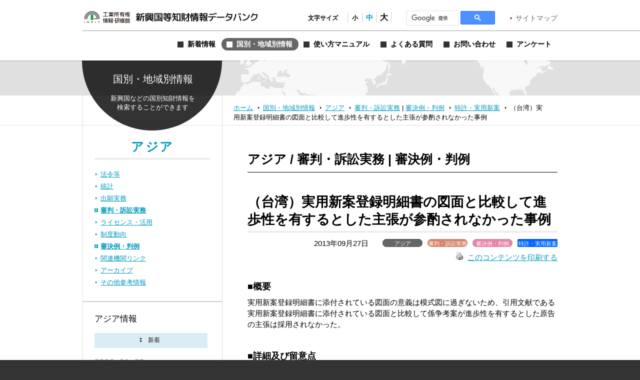

--- FILE ---
content_type: text/html; charset=UTF-8
request_url: https://www.globalipdb.inpit.go.jp/precedent/3566/
body_size: 8993
content:
<!DOCTYPE html PUBLIC "-//W3C//DTD XHTML 1.0 Transitional//EN" "http://www.w3.org/TR/xhtml1/DTD/xhtml1-transitional.dtd">
<html xmlns="http://www.w3.org/1999/xhtml" xml:lang="ja" lang="ja">
<head>
	<meta http-equiv="Content-Type" content="text/html; charset=UTF-8" />
	<meta http-equiv="imagetoolbar" content="no" />
	<meta name="copyright" content="Japan Patent Office" />
	<meta name="keywords" content="特許,実用新案,意匠,商標,知的財産,ブランド,模倣品,審査,審判,登録,調達情報,取り組み,電子出願,特許審査ハイウェイ,発明,発見,アイデア,権利,デザイン,費用,知的創造,知的財産,産業財産,工業所有権" />
	<meta name="description" content="新興国・地域における知的財産実務に関する情報を提供する" />
	<title>（台湾）実用新案登録明細書の図面と比較して進歩性を有するとした主張が参酌されなかった事例 &laquo; 新興国等知財情報データバンク 公式サイト</title>

	<meta name='robots' content='max-image-preview:large' />
	<style>img:is([sizes="auto" i], [sizes^="auto," i]) { contain-intrinsic-size: 3000px 1500px }</style>
	<link rel='dns-prefetch' href='//www.globalipdb.inpit.go.jp' />
<script type="text/javascript" id="wpp-js" src="https://www.globalipdb.inpit.go.jp/jpowp/wp-content/plugins/wordpress-popular-posts/assets/js/wpp.min.js?ver=8caa93b83e0927b2f91af372894eda8b" data-sampling="0" data-sampling-rate="100" data-api-url="https://www.globalipdb.inpit.go.jp/wp-json/wordpress-popular-posts" data-post-id="3566" data-token="df963e848d" data-lang="0" data-debug="0"></script>
<script type="text/javascript">
/* <![CDATA[ */
window._wpemojiSettings = {"baseUrl":"https:\/\/s.w.org\/images\/core\/emoji\/15.0.3\/72x72\/","ext":".png","svgUrl":"https:\/\/s.w.org\/images\/core\/emoji\/15.0.3\/svg\/","svgExt":".svg","source":{"concatemoji":"https:\/\/www.globalipdb.inpit.go.jp\/jpowp\/wp-includes\/js\/wp-emoji-release.min.js?ver=f4f615d8fd51637121a87404cca3b405"}};
/*! This file is auto-generated */
!function(i,n){var o,s,e;function c(e){try{var t={supportTests:e,timestamp:(new Date).valueOf()};sessionStorage.setItem(o,JSON.stringify(t))}catch(e){}}function p(e,t,n){e.clearRect(0,0,e.canvas.width,e.canvas.height),e.fillText(t,0,0);var t=new Uint32Array(e.getImageData(0,0,e.canvas.width,e.canvas.height).data),r=(e.clearRect(0,0,e.canvas.width,e.canvas.height),e.fillText(n,0,0),new Uint32Array(e.getImageData(0,0,e.canvas.width,e.canvas.height).data));return t.every(function(e,t){return e===r[t]})}function u(e,t,n){switch(t){case"flag":return n(e,"\ud83c\udff3\ufe0f\u200d\u26a7\ufe0f","\ud83c\udff3\ufe0f\u200b\u26a7\ufe0f")?!1:!n(e,"\ud83c\uddfa\ud83c\uddf3","\ud83c\uddfa\u200b\ud83c\uddf3")&&!n(e,"\ud83c\udff4\udb40\udc67\udb40\udc62\udb40\udc65\udb40\udc6e\udb40\udc67\udb40\udc7f","\ud83c\udff4\u200b\udb40\udc67\u200b\udb40\udc62\u200b\udb40\udc65\u200b\udb40\udc6e\u200b\udb40\udc67\u200b\udb40\udc7f");case"emoji":return!n(e,"\ud83d\udc26\u200d\u2b1b","\ud83d\udc26\u200b\u2b1b")}return!1}function f(e,t,n){var r="undefined"!=typeof WorkerGlobalScope&&self instanceof WorkerGlobalScope?new OffscreenCanvas(300,150):i.createElement("canvas"),a=r.getContext("2d",{willReadFrequently:!0}),o=(a.textBaseline="top",a.font="600 32px Arial",{});return e.forEach(function(e){o[e]=t(a,e,n)}),o}function t(e){var t=i.createElement("script");t.src=e,t.defer=!0,i.head.appendChild(t)}"undefined"!=typeof Promise&&(o="wpEmojiSettingsSupports",s=["flag","emoji"],n.supports={everything:!0,everythingExceptFlag:!0},e=new Promise(function(e){i.addEventListener("DOMContentLoaded",e,{once:!0})}),new Promise(function(t){var n=function(){try{var e=JSON.parse(sessionStorage.getItem(o));if("object"==typeof e&&"number"==typeof e.timestamp&&(new Date).valueOf()<e.timestamp+604800&&"object"==typeof e.supportTests)return e.supportTests}catch(e){}return null}();if(!n){if("undefined"!=typeof Worker&&"undefined"!=typeof OffscreenCanvas&&"undefined"!=typeof URL&&URL.createObjectURL&&"undefined"!=typeof Blob)try{var e="postMessage("+f.toString()+"("+[JSON.stringify(s),u.toString(),p.toString()].join(",")+"));",r=new Blob([e],{type:"text/javascript"}),a=new Worker(URL.createObjectURL(r),{name:"wpTestEmojiSupports"});return void(a.onmessage=function(e){c(n=e.data),a.terminate(),t(n)})}catch(e){}c(n=f(s,u,p))}t(n)}).then(function(e){for(var t in e)n.supports[t]=e[t],n.supports.everything=n.supports.everything&&n.supports[t],"flag"!==t&&(n.supports.everythingExceptFlag=n.supports.everythingExceptFlag&&n.supports[t]);n.supports.everythingExceptFlag=n.supports.everythingExceptFlag&&!n.supports.flag,n.DOMReady=!1,n.readyCallback=function(){n.DOMReady=!0}}).then(function(){return e}).then(function(){var e;n.supports.everything||(n.readyCallback(),(e=n.source||{}).concatemoji?t(e.concatemoji):e.wpemoji&&e.twemoji&&(t(e.twemoji),t(e.wpemoji)))}))}((window,document),window._wpemojiSettings);
/* ]]> */
</script>
<style id='wp-emoji-styles-inline-css' type='text/css'>

	img.wp-smiley, img.emoji {
		display: inline !important;
		border: none !important;
		box-shadow: none !important;
		height: 1em !important;
		width: 1em !important;
		margin: 0 0.07em !important;
		vertical-align: -0.1em !important;
		background: none !important;
		padding: 0 !important;
	}
</style>
<link rel='stylesheet' id='wp-block-library-css' href='https://www.globalipdb.inpit.go.jp/jpowp/wp-includes/css/dist/block-library/style.min.css?ver=f4f615d8fd51637121a87404cca3b405' type='text/css' media='all' />
<style id='classic-theme-styles-inline-css' type='text/css'>
/*! This file is auto-generated */
.wp-block-button__link{color:#fff;background-color:#32373c;border-radius:9999px;box-shadow:none;text-decoration:none;padding:calc(.667em + 2px) calc(1.333em + 2px);font-size:1.125em}.wp-block-file__button{background:#32373c;color:#fff;text-decoration:none}
</style>
<style id='global-styles-inline-css' type='text/css'>
:root{--wp--preset--aspect-ratio--square: 1;--wp--preset--aspect-ratio--4-3: 4/3;--wp--preset--aspect-ratio--3-4: 3/4;--wp--preset--aspect-ratio--3-2: 3/2;--wp--preset--aspect-ratio--2-3: 2/3;--wp--preset--aspect-ratio--16-9: 16/9;--wp--preset--aspect-ratio--9-16: 9/16;--wp--preset--color--black: #000000;--wp--preset--color--cyan-bluish-gray: #abb8c3;--wp--preset--color--white: #ffffff;--wp--preset--color--pale-pink: #f78da7;--wp--preset--color--vivid-red: #cf2e2e;--wp--preset--color--luminous-vivid-orange: #ff6900;--wp--preset--color--luminous-vivid-amber: #fcb900;--wp--preset--color--light-green-cyan: #7bdcb5;--wp--preset--color--vivid-green-cyan: #00d084;--wp--preset--color--pale-cyan-blue: #8ed1fc;--wp--preset--color--vivid-cyan-blue: #0693e3;--wp--preset--color--vivid-purple: #9b51e0;--wp--preset--gradient--vivid-cyan-blue-to-vivid-purple: linear-gradient(135deg,rgba(6,147,227,1) 0%,rgb(155,81,224) 100%);--wp--preset--gradient--light-green-cyan-to-vivid-green-cyan: linear-gradient(135deg,rgb(122,220,180) 0%,rgb(0,208,130) 100%);--wp--preset--gradient--luminous-vivid-amber-to-luminous-vivid-orange: linear-gradient(135deg,rgba(252,185,0,1) 0%,rgba(255,105,0,1) 100%);--wp--preset--gradient--luminous-vivid-orange-to-vivid-red: linear-gradient(135deg,rgba(255,105,0,1) 0%,rgb(207,46,46) 100%);--wp--preset--gradient--very-light-gray-to-cyan-bluish-gray: linear-gradient(135deg,rgb(238,238,238) 0%,rgb(169,184,195) 100%);--wp--preset--gradient--cool-to-warm-spectrum: linear-gradient(135deg,rgb(74,234,220) 0%,rgb(151,120,209) 20%,rgb(207,42,186) 40%,rgb(238,44,130) 60%,rgb(251,105,98) 80%,rgb(254,248,76) 100%);--wp--preset--gradient--blush-light-purple: linear-gradient(135deg,rgb(255,206,236) 0%,rgb(152,150,240) 100%);--wp--preset--gradient--blush-bordeaux: linear-gradient(135deg,rgb(254,205,165) 0%,rgb(254,45,45) 50%,rgb(107,0,62) 100%);--wp--preset--gradient--luminous-dusk: linear-gradient(135deg,rgb(255,203,112) 0%,rgb(199,81,192) 50%,rgb(65,88,208) 100%);--wp--preset--gradient--pale-ocean: linear-gradient(135deg,rgb(255,245,203) 0%,rgb(182,227,212) 50%,rgb(51,167,181) 100%);--wp--preset--gradient--electric-grass: linear-gradient(135deg,rgb(202,248,128) 0%,rgb(113,206,126) 100%);--wp--preset--gradient--midnight: linear-gradient(135deg,rgb(2,3,129) 0%,rgb(40,116,252) 100%);--wp--preset--font-size--small: 13px;--wp--preset--font-size--medium: 20px;--wp--preset--font-size--large: 36px;--wp--preset--font-size--x-large: 42px;--wp--preset--spacing--20: 0.44rem;--wp--preset--spacing--30: 0.67rem;--wp--preset--spacing--40: 1rem;--wp--preset--spacing--50: 1.5rem;--wp--preset--spacing--60: 2.25rem;--wp--preset--spacing--70: 3.38rem;--wp--preset--spacing--80: 5.06rem;--wp--preset--shadow--natural: 6px 6px 9px rgba(0, 0, 0, 0.2);--wp--preset--shadow--deep: 12px 12px 50px rgba(0, 0, 0, 0.4);--wp--preset--shadow--sharp: 6px 6px 0px rgba(0, 0, 0, 0.2);--wp--preset--shadow--outlined: 6px 6px 0px -3px rgba(255, 255, 255, 1), 6px 6px rgba(0, 0, 0, 1);--wp--preset--shadow--crisp: 6px 6px 0px rgba(0, 0, 0, 1);}:where(.is-layout-flex){gap: 0.5em;}:where(.is-layout-grid){gap: 0.5em;}body .is-layout-flex{display: flex;}.is-layout-flex{flex-wrap: wrap;align-items: center;}.is-layout-flex > :is(*, div){margin: 0;}body .is-layout-grid{display: grid;}.is-layout-grid > :is(*, div){margin: 0;}:where(.wp-block-columns.is-layout-flex){gap: 2em;}:where(.wp-block-columns.is-layout-grid){gap: 2em;}:where(.wp-block-post-template.is-layout-flex){gap: 1.25em;}:where(.wp-block-post-template.is-layout-grid){gap: 1.25em;}.has-black-color{color: var(--wp--preset--color--black) !important;}.has-cyan-bluish-gray-color{color: var(--wp--preset--color--cyan-bluish-gray) !important;}.has-white-color{color: var(--wp--preset--color--white) !important;}.has-pale-pink-color{color: var(--wp--preset--color--pale-pink) !important;}.has-vivid-red-color{color: var(--wp--preset--color--vivid-red) !important;}.has-luminous-vivid-orange-color{color: var(--wp--preset--color--luminous-vivid-orange) !important;}.has-luminous-vivid-amber-color{color: var(--wp--preset--color--luminous-vivid-amber) !important;}.has-light-green-cyan-color{color: var(--wp--preset--color--light-green-cyan) !important;}.has-vivid-green-cyan-color{color: var(--wp--preset--color--vivid-green-cyan) !important;}.has-pale-cyan-blue-color{color: var(--wp--preset--color--pale-cyan-blue) !important;}.has-vivid-cyan-blue-color{color: var(--wp--preset--color--vivid-cyan-blue) !important;}.has-vivid-purple-color{color: var(--wp--preset--color--vivid-purple) !important;}.has-black-background-color{background-color: var(--wp--preset--color--black) !important;}.has-cyan-bluish-gray-background-color{background-color: var(--wp--preset--color--cyan-bluish-gray) !important;}.has-white-background-color{background-color: var(--wp--preset--color--white) !important;}.has-pale-pink-background-color{background-color: var(--wp--preset--color--pale-pink) !important;}.has-vivid-red-background-color{background-color: var(--wp--preset--color--vivid-red) !important;}.has-luminous-vivid-orange-background-color{background-color: var(--wp--preset--color--luminous-vivid-orange) !important;}.has-luminous-vivid-amber-background-color{background-color: var(--wp--preset--color--luminous-vivid-amber) !important;}.has-light-green-cyan-background-color{background-color: var(--wp--preset--color--light-green-cyan) !important;}.has-vivid-green-cyan-background-color{background-color: var(--wp--preset--color--vivid-green-cyan) !important;}.has-pale-cyan-blue-background-color{background-color: var(--wp--preset--color--pale-cyan-blue) !important;}.has-vivid-cyan-blue-background-color{background-color: var(--wp--preset--color--vivid-cyan-blue) !important;}.has-vivid-purple-background-color{background-color: var(--wp--preset--color--vivid-purple) !important;}.has-black-border-color{border-color: var(--wp--preset--color--black) !important;}.has-cyan-bluish-gray-border-color{border-color: var(--wp--preset--color--cyan-bluish-gray) !important;}.has-white-border-color{border-color: var(--wp--preset--color--white) !important;}.has-pale-pink-border-color{border-color: var(--wp--preset--color--pale-pink) !important;}.has-vivid-red-border-color{border-color: var(--wp--preset--color--vivid-red) !important;}.has-luminous-vivid-orange-border-color{border-color: var(--wp--preset--color--luminous-vivid-orange) !important;}.has-luminous-vivid-amber-border-color{border-color: var(--wp--preset--color--luminous-vivid-amber) !important;}.has-light-green-cyan-border-color{border-color: var(--wp--preset--color--light-green-cyan) !important;}.has-vivid-green-cyan-border-color{border-color: var(--wp--preset--color--vivid-green-cyan) !important;}.has-pale-cyan-blue-border-color{border-color: var(--wp--preset--color--pale-cyan-blue) !important;}.has-vivid-cyan-blue-border-color{border-color: var(--wp--preset--color--vivid-cyan-blue) !important;}.has-vivid-purple-border-color{border-color: var(--wp--preset--color--vivid-purple) !important;}.has-vivid-cyan-blue-to-vivid-purple-gradient-background{background: var(--wp--preset--gradient--vivid-cyan-blue-to-vivid-purple) !important;}.has-light-green-cyan-to-vivid-green-cyan-gradient-background{background: var(--wp--preset--gradient--light-green-cyan-to-vivid-green-cyan) !important;}.has-luminous-vivid-amber-to-luminous-vivid-orange-gradient-background{background: var(--wp--preset--gradient--luminous-vivid-amber-to-luminous-vivid-orange) !important;}.has-luminous-vivid-orange-to-vivid-red-gradient-background{background: var(--wp--preset--gradient--luminous-vivid-orange-to-vivid-red) !important;}.has-very-light-gray-to-cyan-bluish-gray-gradient-background{background: var(--wp--preset--gradient--very-light-gray-to-cyan-bluish-gray) !important;}.has-cool-to-warm-spectrum-gradient-background{background: var(--wp--preset--gradient--cool-to-warm-spectrum) !important;}.has-blush-light-purple-gradient-background{background: var(--wp--preset--gradient--blush-light-purple) !important;}.has-blush-bordeaux-gradient-background{background: var(--wp--preset--gradient--blush-bordeaux) !important;}.has-luminous-dusk-gradient-background{background: var(--wp--preset--gradient--luminous-dusk) !important;}.has-pale-ocean-gradient-background{background: var(--wp--preset--gradient--pale-ocean) !important;}.has-electric-grass-gradient-background{background: var(--wp--preset--gradient--electric-grass) !important;}.has-midnight-gradient-background{background: var(--wp--preset--gradient--midnight) !important;}.has-small-font-size{font-size: var(--wp--preset--font-size--small) !important;}.has-medium-font-size{font-size: var(--wp--preset--font-size--medium) !important;}.has-large-font-size{font-size: var(--wp--preset--font-size--large) !important;}.has-x-large-font-size{font-size: var(--wp--preset--font-size--x-large) !important;}
:where(.wp-block-post-template.is-layout-flex){gap: 1.25em;}:where(.wp-block-post-template.is-layout-grid){gap: 1.25em;}
:where(.wp-block-columns.is-layout-flex){gap: 2em;}:where(.wp-block-columns.is-layout-grid){gap: 2em;}
:root :where(.wp-block-pullquote){font-size: 1.5em;line-height: 1.6;}
</style>
<link rel='stylesheet' id='wordpress-popular-posts-css-css' href='https://www.globalipdb.inpit.go.jp/jpowp/wp-content/plugins/wordpress-popular-posts/assets/css/wpp.css?ver=8caa93b83e0927b2f91af372894eda8b' type='text/css' media='all' />
<link rel='stylesheet' id='jqtransform-css-css' href='https://www.globalipdb.inpit.go.jp/jpowp/wp-content/themes/jpowp/script/jqtransformplugin/jqtransform.css?ver=d6ad6257fa17010024f4abd9a2b332a5' type='text/css' media='all' />
<link rel='stylesheet' id='main-stylesheet-css' href='https://www.globalipdb.inpit.go.jp/jpowp/wp-content/themes/jpowp/style.css?ver=2436ce5be699f1c022e5d3ebd5e40b1f' type='text/css' media='all' />
<link rel='stylesheet' id='fontsize-small-css' href='https://www.globalipdb.inpit.go.jp/jpowp/wp-content/themes/jpowp/css/fontsize_small.css?ver=f4f615d8fd51637121a87404cca3b405' type='text/css' media='all' />
<link rel='stylesheet' id='fontsize-medium-css' href='https://www.globalipdb.inpit.go.jp/jpowp/wp-content/themes/jpowp/css/fontsize_medium.css?ver=f4f615d8fd51637121a87404cca3b405' type='text/css' media='all' />
<link rel='stylesheet' id='fontsize-large-css' href='https://www.globalipdb.inpit.go.jp/jpowp/wp-content/themes/jpowp/css/fontsize_large.css?ver=f4f615d8fd51637121a87404cca3b405' type='text/css' media='all' />
<link rel='stylesheet' id='woff-css-css' href='https://www.globalipdb.inpit.go.jp/jpowp/wp-content/themes/jpowp/css/woff.css?ver=f4f615d8fd51637121a87404cca3b405' type='text/css' media='all' />
<script type="text/javascript" src="https://www.globalipdb.inpit.go.jp/jpowp/wp-includes/js/jquery/jquery.min.js?ver=6994238abdd05007c7b98524f3b55c25" id="jquery-core-js"></script>
<script type="text/javascript" src="https://www.globalipdb.inpit.go.jp/jpowp/wp-includes/js/jquery/jquery-migrate.min.js?ver=9ed9aaee063a04ff0db6af0ecf0a4a18" id="jquery-migrate-js"></script>
<script type="text/javascript" src="https://www.globalipdb.inpit.go.jp/jpowp/wp-content/themes/jpowp/script/jqtransformplugin/jquery.jqtransform.js?ver=d6ad6257fa17010024f4abd9a2b332a5" id="jqtransform-js-js"></script>
<script type="text/javascript" src="https://www.globalipdb.inpit.go.jp/jpowp/wp-content/themes/jpowp/script/common.js?ver=f4f615d8fd51637121a87404cca3b405" id="common-js-js"></script>
<link rel="https://api.w.org/" href="https://www.globalipdb.inpit.go.jp/wp-json/" /><link rel="alternate" title="JSON" type="application/json" href="https://www.globalipdb.inpit.go.jp/wp-json/wp/v2/posts/3566" /><link rel="canonical" href="https://www.globalipdb.inpit.go.jp/judgment/3566/" />
<link rel='shortlink' href='https://www.globalipdb.inpit.go.jp/?p=3566' />
<link rel="alternate" title="oEmbed (JSON)" type="application/json+oembed" href="https://www.globalipdb.inpit.go.jp/wp-json/oembed/1.0/embed?url=https%3A%2F%2Fwww.globalipdb.inpit.go.jp%2Fjudgment%2F3566%2F" />
<link rel="alternate" title="oEmbed (XML)" type="text/xml+oembed" href="https://www.globalipdb.inpit.go.jp/wp-json/oembed/1.0/embed?url=https%3A%2F%2Fwww.globalipdb.inpit.go.jp%2Fjudgment%2F3566%2F&#038;format=xml" />
            <style id="wpp-loading-animation-styles">@-webkit-keyframes bgslide{from{background-position-x:0}to{background-position-x:-200%}}@keyframes bgslide{from{background-position-x:0}to{background-position-x:-200%}}.wpp-widget-block-placeholder,.wpp-shortcode-placeholder{margin:0 auto;width:60px;height:3px;background:#dd3737;background:linear-gradient(90deg,#dd3737 0%,#571313 10%,#dd3737 100%);background-size:200% auto;border-radius:3px;-webkit-animation:bgslide 1s infinite linear;animation:bgslide 1s infinite linear}</style>
            
        <!-- Global site tag (gtag.js) - Google Analytics START -->
	<script async src='https://www.googletagmanager.com/gtag/js?id=G-VBDFTZ6R9Z'></script>
	<script>
	  window.dataLayer = window.dataLayer || [];
	  function gtag(){dataLayer.push(arguments);}
        gtag('js', new Date());
        gtag('config', 'G-VBDFTZ6R9Z');
    </script>
    <!-- Global site tag (gtag.js) - Google Analytics END -->
	
</head>

<body class="post-template-default single single-post postid-3566 single-format-standard precedent 3566 dir_precedent2 country production">
<div id="wrapper">
	<div id="header">
		<div class="w950">
			<h1><a href="https://www.globalipdb.inpit.go.jp">新興国等知財情報データバンク 公式サイト</a></h1>
			<div class="items">
				<ul id="fontsize">
					<li class="label">文字サイズ</li>
					<li class="fontsize1"><a href="#"  title="文字サイズ：小" onclick="return fontsize(1)">小</a></li>
					<li class="fontsize2"><a href="#" title="文字サイズ：中" onclick="return fontsize(2)">中</a></li>
					<li class="fontsize3"><a href="#"  title="文字サイズ：大" onclick="return fontsize(3)">大</a></li>
				</ul>
                 
<script>
(function() {
var cx = '004362599425005520153:bshpjhopqv8';
var gcse = document.createElement('script');
gcse.type = 'text/javascript';
gcse.async = true;
gcse.src = 'https://cse.google.com/cse.js?cx=' + cx;
var s = document.getElementsByTagName('script')[0];
s.parentNode.insertBefore(gcse, s);
})();
</script>
<div id="googleSearch">
<gcse:searchbox-only></gcse:searchbox-only>
</div>
			<a href="https://www.globalipdb.inpit.go.jp/sitemap/" class="link">サイトマップ</a>
			</div>
			<div class="menus">
				<ul class="menu">
					<li class="news"><a href="https://www.globalipdb.inpit.go.jp/news/" title="新着情報"><span>新着情報</span></a></li>
					<li class="country"><a href="https://www.globalipdb.inpit.go.jp/country/" title="国別・地域別情報"><span>国別・地域別情報</span></a></li>
					<li class="usersguide"><a href="https://www.globalipdb.inpit.go.jp/usersguide/" title="使い方マニュアル"><span>使い方マニュアル</span></a></li>
					<li class="faq"><a href="https://www.globalipdb.inpit.go.jp/faq/" title="よくある質問"><span>よくある質問</span></a></li>
					<li class="contact"><a href="https://www.globalipdb.inpit.go.jp/contact/" title="お問い合わせ"><span>お問い合わせ</span></a></li>
					<li class="enquete"><a href="https://www.globalipdb.inpit.go.jp/questionnaire/" title="アンケート"><span>アンケート</span></a></li>
				</ul>
			</div>
		</div>
		<hr />
	</div>

	<div id="contentWrapper">
		<h2 class="circle country png">国別・地域別情報</h2>
		<div id="map_bar" class="png"><div class="w950"><img src="https://www.globalipdb.inpit.go.jp/jpowp/wp-content/themes/jpowp/img/header/map.png" width="637" height="70" alt="" class="png" /></div></div>
		<div id="location"><div>
			<a href="https://www.globalipdb.inpit.go.jp" class="home">ホーム</a>
			<a href="/country/">国別・地域別情報</a>
			<a href="/country/asia/">アジア</a>
			<a href="/country/asia/judgment/">審判・訴訟実務</a>
 | 			<a href="/country/asia/precedent/" class="sub">審決例・判例</a>
			<a href="/country/asia/precedent/?law=l18">特許・実用新案</a>
			<span>（台湾）実用新案登録明細書の図面と比較して進歩性を有するとした主張が参酌されなかった事例</span>
		</div></div>

<div id="content">

	<div class="body">

			<h3 class="mincho asia">アジア / 審判・訴訟実務 | 審決例・判例</h3>
		<hr class="black" />
		
			<div class="article">
				<h4>（台湾）実用新案登録明細書の図面と比較して進歩性を有するとした主張が参酌されなかった事例</h4>
				<div class="attributes">
					<p class="date">2013年09月27日</p>
					<ul class="tags">
						<li class="countries">アジア</li><li class="categories cat_judgment">審判・訴訟実務</li><li class="categories cat_precedent">審決例・判例</li><li class="law">特許・実用新案</li>
					</ul>
					<p class="functions">
						<a href="https://www.globalipdb.inpit.go.jp/judgment/3566/print/" rel="nofollow" title="このコンテンツを印刷する"><img class="WP-PrintIcon custam-printLink" src="https://www.globalipdb.inpit.go.jp/jpowp/wp-content/plugins/wp-print/images/print.gif" alt="" />このコンテンツを印刷する</a>
					</p>
				</div>
<h5>■概要</h5>
実用新案登録明細書に添付されている図面の意義は模式図に過ぎないため、引用文献である実用新案登録明細書に添付されている図面と比較して係争考案が進歩性を有するとした原告の主張は採用されなかった。<h5>■詳細及び留意点</h5>
<p>【詳細】</p>
<p>　原告は、証拠二図面第2図では、ストッパブロックの形状が小さいため、止める作用を達成できないと主張した。</p>
<p>　しかしながら、判決は、実用新案登録明細書に添付されている図面の意義は模式図に過ぎず、寸法が示されていないことから、該模式図に基づいて、ストッパブロックが止める作用を達成できないとは認められず、また、ストッパブロックの形状・大きさは調整可能であると判示し、原告の主張を採用しなかった。</p>
<p>&nbsp;</p>
<div id="attachment_3567" style="width: 192px" class="wp-caption aligncenter"><img decoding="async" aria-describedby="caption-attachment-3567" class="size-full wp-image-3567" title="img" src="https://www.globalipdb.inpit.go.jp/jpowp/wp-content/uploads/2013/08/de91ced6b027ca973d26d1da4cc2d75b.png" alt="証拠二：第2図" width="182" height="222" /><p id="caption-attachment-3567" class="wp-caption-text">証拠二：第2図</p></div>
<p>参考（智慧財産法院行政判決の判決理由より抜粋）：</p>
<p>&nbsp;</p>
<p>原告雖訴稱：「就功效而言，證據二擋塊寬度小於組接槽底部凸緣寬度，若一體成型時，塑料無法完整成型該擋塊，使擋塊寬度不足，致無法達到擋止的作用」云云。惟查證據二圖式第3-1 圖止擋塊之形狀較小，然専利說明書圖式之意義僅為一示意圖，並未標示尺寸大小，尚不能以該示意圖即遽認證據二止擋塊之形狀太小或尺寸上即為該大小，於一體成型時，塑料無法完整成型該擋塊，無法達到擋止的作用；況證據二既已揭示該止擋塊之構造及達成止擋卡扣塊之功效，且止擋塊形狀大小均是選擇調整，原告率以證據二圖式中止擋塊之尺寸或形狀即認系爭専利具進步性，洵不足採。</p>
<p>&nbsp;</p>
<p>（日本語訳「原告は「効果としては、証拠二のストッパブロックの幅が組み付け溝の底部のフランジの幅より小さく、一体成型の場合に、プラスチックが該ストッパブロックを完全に成型できず、これにより、ストッパブロックの幅が不足になり、止める作用を達成できない」と主張した。しかしながら、調べにより、証拠二図面の第3-1図のストッパブロックの形状が小さいが、実用新案登録の図面の意義は模式図であるに過ぎず、且つ寸法も記載されていないことから、該模式図に基づいて、証拠二のストッパブロックの形状は小さ過ぎるか又は寸法通りであり、一体成型の場合に、プラスチックが該ストッパブロックを完全に成型できず、止める作用を達成できないとは認められない。その上、証拠二は、該ストッパブロックの構造と止め係合ブロックとの効果を開示しており、且つストッパブロックの形状・大きさはいずれも調整可能である。したがって、証拠二図面におけるストッパブロックの寸法又は形状に基づいて、係争考案が進歩性を有するとの原告の主張は採用できない。」）</p>
<div id="attachment_3568" style="width: 208px" class="wp-caption aligncenter"><img decoding="async" aria-describedby="caption-attachment-3568" class="size-full wp-image-3568" title="img" src="https://www.globalipdb.inpit.go.jp/jpowp/wp-content/uploads/2013/08/d32067b32724c2c8c26eb67225d93c4f.png" alt="証拠二：図3-1図　14ストッパブロック" width="198" height="220" /><p id="caption-attachment-3568" class="wp-caption-text">証拠二：図3-1図　14ストッパブロック</p></div>
<p>【留意事項】</p>
<p>　図面の寸法又は形状に基づいて進歩性を有すると主張しても、明細書に明確に支持されていない限り採用されないと考えられることから、図面に記載した技術的特徴は明細書にも的確に記載しておくことが望ましい。</p>
<p>&nbsp;</p>
<h5>■ソース</h5>
・智慧財産法院行政判決98年度行専訴字第92号<br />
<h5>■本文書の作成者</h5>
知崇国際特許事務所　弁理士　松本征二<br />
<h5>■協力</h5>
萬國法律事務所　鍾文岳<br />
一般社団法人 日本国際知的財産保護協会<br />
<h5>■本文書の作成時期</h5>
<p>2013.01.28</p>
<h5>■関連キーワード</h5>
<ul class="keyword">
<li><a href="/?s=TW-bq-8320&tag=321" class="wrap">TW-bq-8320</a></li><li><a href="/?s=TW-bq-4200&tag=865" class="wrap">TW-bq-4200</a></li><li><a href="/?s=TW-bq-2300&tag=1054" class="wrap">TW-bq-2300</a></li><li><a href="/?s=%E5%9B%B3%E9%9D%A2%E8%A8%98%E8%BC%89%E3%81%AE%E5%AF%B8%E6%B3%95&tag=1252" class="wrap">図面記載の寸法</a></li><li><a href="/?s=TW%EF%BC%9A%E5%8F%B0%E6%B9%BE&tag=8241" class="wrap">TW：台湾</a></li><li><a href="/?s=8300&tag=9923" class="wrap">8300</a></li><li><a href="/?s=2300&tag=9938" class="wrap">2300</a></li><li><a href="/?s=4200&tag=9944" class="wrap">4200</a></li></ul>
			</div>
					<div class="page_navi">
				<a href="/judgment/4454/" class="text prev2">前の記事へ</a>
				<a href="/judgment/4438/" class="text next2">次の記事へ</a>
				<ul><li><a href="/country/asia/judgment/" class="text">審判・訴訟実務の一覧へ戻る</a></li></ul>
			</div>
			<div class="page_navi">
				<a href="/precedent/3371/" class="text prev2">前の記事へ</a>
				<a href="/precedent/4097/" class="text next2">次の記事へ</a>
				<ul><li><a href="/country/asia/precedent/" class="text">審決例・判例の一覧へ戻る</a></li></ul>
			</div>
	
	</div>

	<div id="sidebar">
		<h3 class="mincho countryTop"><a href="/country/asia/" class="link_asia">アジア</a></h3>
		<ul class="category">
			<li><a href="/country/asia/laws/" class="link">法令等</a></li>
			<li><a href="/country/asia/statistics/" class="link">統計</a></li>
			<li><a href="/country/asia/application/" class="link">出願実務</a></li>
			<li><a href="/country/asia/judgment/" class="link current">審判・訴訟実務</a></li>
			<li><a href="/country/asia/license/" class="link">ライセンス・活用</a></li>
			<li><a href="/country/asia/trend/" class="link">制度動向</a></li>
			<li><a href="/country/asia/precedent/" class="link current">審決例・判例</a></li>
			<li><a href="/country/asia/link/" class="link">関連機関リンク</a></li>
			<li><a href="/country/asia/archive/" class="link">アーカイブ</a></li>
			<li><a href="/country/asia/etc/" class="link">その他参考情報</a></li>
		</ul>
		<h4 class="mincho asia">アジア情報</h4>

		<div class="news">
			<ul class="tab">
				<li class="news"><a onclick="return selectTab(this);">新着</a></li>
			</ul>
			<ul class="index news">
				<li class="article">
					<p class="date">2026.01.29</p>
					<ul class="tags"><li class="countries">アジア</li><li class="categories cat_application">出願実務</li><li class="law">特許・実用新案</li>
</ul>
					<a href="https://www.globalipdb.inpit.go.jp/application/41756/" class="link">韓国における特許審査ハイウェイによる優先審査の活用</a>
				</li>
				<li class="article">
					<p class="date">2026.01.29</p>
					<ul class="tags"><li class="countries">アジア</li><li class="categories cat_laws">法令等</li><li class="law">商標</li>
</ul>
					<a href="https://www.globalipdb.inpit.go.jp/laws/41762/" class="link">フィリピンの商標等関連の法律、規則、審査基準等</a>
				</li>
				<li class="article">
					<p class="date">2026.01.29</p>
					<ul class="tags"><li class="countries">アジア</li><li class="categories cat_application">出願実務</li><li class="law">特許・実用新案</li>
</ul>
					<a href="https://www.globalipdb.inpit.go.jp/application/41779/" class="link">中国における第一国出願制度</a>
				</li>
				<li class="article">
					<p class="date">2026.01.27</p>
					<ul class="tags"><li class="countries">アジア</li><li class="categories cat_laws">法令等</li><li class="categories cat_application">出願実務</li><li class="law">特許・実用新案</li>
</ul>
					<a href="https://www.globalipdb.inpit.go.jp/laws/41739/" class="link">マレーシアにおける修正実体審査請求</a>
				</li>
				<li class="article">
					<p class="date">2026.01.27</p>
					<ul class="tags"><li class="countries">アジア</li><li class="categories cat_application">出願実務</li><li class="law">意匠</li>
</ul>
					<a href="https://www.globalipdb.inpit.go.jp/application/41749/" class="link">韓国における意匠出願時の図面作成要領</a>
				</li>
			</ul>
			<ul class="index rank">
				<li class="article">準備中</li>			</ul>
		</div>
		<a href="/country/" class="link_up">他の国・地域を見る</a>
	</div>
</div>

	</div>

	<div id="footer">
		<div class="w950">
			<a href="#pageTop" id="pageTop">このページのトップへ</a>
			<ul class="menu">
				<li><a href="https://www.globalipdb.inpit.go.jp/privacy/" title="プライバシーポリシー" class="link">プライバシーポリシー</a></li>
				<li><a href="https://www.globalipdb.inpit.go.jp/terms/" title="リンク・著作権・免責事項" class="link">リンク・著作権・免責事項</a></li>
			</ul>
			<a href="https://x.com/gipdb_inpit" target="_blank" rel="noreferrer noopener" title="公式X" class="x"></a>
			<p>Copyright National center for industrial property information and training (INPIT). All Rights Reserved.</p>
		</div>
	</div>
</div>
</body>
</html>


--- FILE ---
content_type: text/css
request_url: https://www.globalipdb.inpit.go.jp/jpowp/wp-content/themes/jpowp/style.css?ver=2436ce5be699f1c022e5d3ebd5e40b1f
body_size: 9091
content:
@charset "utf-8";
/*
Theme Name: 新興国等知財情報データバンク
Version: 1.0
*/

html {
	overflow-y: scroll;
}
body {
	min-width: 970px;
	margin: 0;
	padding: 0;
	font-size: 84.3%;
	font-family: "ヒラギノ角ゴ Pro W3", "Hiragino Kaku Gothic Pro", メイリオ, Meiryo, Osaka, "ＭＳ Ｐゴシック", "MS PGothic", sans-serif;
	line-height: 150%;
	color: #000;
	background: #333;
}
a:link, a:visited { color: #0099BF; text-decoration: underline; }
a:hover, a:active { color: #0099BF; text-decoration: none; }
small { font-size: 85%; }
table { /*//  ORG
	border-collapse: collapse;*/
	border-spacing: 0;
	border-color: #CCC;
}
table th { /*//  ORG
	padding: 6px 12px;*/
	font-weight: normal;
	background: #F5F5F5;
}
table td { /*//  ORG
	padding: 6px 12px;*/
	background: #FFF;
}
img { border: none; }
hr {
	height: 1px;
	margin: 12px 0;
	border-width: 1px 0 0 0;
	border-style: solid;
	border-color: #999;
}
hr.black { border-color: #000; }
hr.dotted { border-style: dotted; }
label {
	line-height: 22px;
	cursor: pointer;
}
ul {
	list-style: none;
	margin: 0;
	padding: 0;
}
h1, h2, h3, h4, h5, h6 {
	font-family: "ヒラギノ角ゴ Pro W3", "Hiragino Kaku Gothic Pro", メイリオ, Meiryo, Osaka, "ＭＳ Ｐゴシック", "MS PGothic", sans-serif;
}
h3 a:link, h3 a:visited, h4 a:link, h4 a:visited { text-decoration: none; } 
h3 a:hover, h3 a:active, h4 a:hover, h4 a:active { color: #0099BF; text-decoration: underline; }

.clear { clear: both; }
.flLeft { float: left; }
.flRight { float: right; }


/* ---- Layout ---- */


#wrapper {
	margin: 0;
	padding: 0;
}

body.production #header {
	background-color: #fff;
}
#header {
	position: relative;
	/*height: 80px;*/
	/*padding: 20px 0;*/
	padding: 7px 0 20px;
	background: #cce0f5;
}
#header h1 {
	float: left;
	/*margin: 13px 10px 0 0;*/
	margin: 0 10px 0 0;
}
#header h1 a {
	display: block;
	width: 352px;
	height: 54px;
	text-indent: -9999px;
	background: transparent url(img/header/logo.svg) 0 center no-repeat;
	background-size: contain;
}
#header h1 a:hover { opacity: .7; filter: alpha(opacity=70); }
#header div.items {
	float: right;
	/*margin-bottom: 15px;*/
	margin-bottom: 13px;
	/*padding-top: 3px;*/
	margin-top: 18px;
}
#header div.items ul#fontsize {
	float: left;
	margin: 0 30px 0 0;
	padding: 0;
	display: flex;
	align-items: baseline;
	justify-content: center;
}
#header div.items ul#fontsize li {
	float: left;
	padding-right: 1px;
	background: url(img/header/fontsize_sep.gif) right 0 no-repeat;
}
#header div.items ul#fontsize li a {
	display: block;
	overflow: hidden;
	width: 28px;
	line-height: 20px;
	text-align: center;
	text-decoration: none;
	color: #000;
	font-weight: 600;
}
#header div.items ul#fontsize li.label {
	font-size: 12px;
	font-weight: bold;
	padding-right: 20px;
	line-height: 20px;
}
#header div.items ul#fontsize li a:hover { background-position: 0 -19px; }
#header div.items ul#fontsize li.fontsize1 a { font-size: 12px; }
#header div.items ul#fontsize li.fontsize2 a { font-size: 14px; }
#header div.items ul#fontsize li.fontsize3 a { font-size: 16px; }

#header div.items form#searchHeader {
	float: left;
	width: 157px;
	height: 23px;
	margin-right: 29px;
	padding: 0 0 0 9px;
	background: url(img/header/keyword.gif) left 0 no-repeat;
}
#header div.items form#searchHeader input {
	float: left;
	width: 133px;
	height: 20px;
	margin: 2px 0;
	padding: 0;
	line-height: 20px;
	border: solid 0 #FFF;;
}
#header div.items form#searchHeader img.keyword_btn {
	float: left;
	margin: 4px 0 0;
}
#header div.items a.link {
	float: left;
	white-space: nowrap;
	line-height: 23px;
	text-decoration: none;
	color: #666;
	background: url(img/parts/a_black_right.gif) left center no-repeat;
	font-size: 14px;
}
#header div.menus {
	/*clear: right;*/
	clear: both;
	/*float: right;*/
	/*width: 538px;*/
	/*width: 696px;*/
	padding-top: 14px;
	border-top: solid 1px #999;
	display: flex;
	justify-content: flex-end;
}
#header div.menus ul.menu {
	/*width: 780px;
	margin: 0 -10px 0 0;
	margin: 0 0 0 auto;*/
	display: flex;
	column-gap: 4px;
}
/*
#header div.menus ul.menu:after {
	content: "";
	display: table;
	clear: both;
}
#header div.menus ul.menu li {
	float: left;
	margin-right: 7px;
}
#header div.menus ul.menu li.enquete { margin-right: -10px; }
*/
#header div.menus ul.menu li a {
	position: relative;
	display: flex;
	align-items: center;
	overflow: hidden;
	/*height: 0;*/
	/*padding-top: 25px;*/
	line-height: 25px;
	/*background: 0 0 no-repeat;*/
	font-size: 14px;
	font-weight: bold;
	text-align: center;
	text-decoration: none;
	color: #000;
	padding: 0 12px 0 10px;
	border-radius: 50px;
	transition: .125s ease-in-out;
	transition-property: background-color, color;
}
#header div.menus ul.menu li a::before {
	content: "";
	width: 12px;
	height: 12px;
	mask-image: url("data:image/svg+xml,%3C%3Fxml version='1.0' encoding='UTF-8'%3F%3E%3Csvg id='b' xmlns='http://www.w3.org/2000/svg' width='512' height='512' viewBox='0 0 512 512'%3E%3Cdefs%3E%3Cstyle%3E.d%7Bfill:%23333;stroke-width:0px;%7D%3C/style%3E%3C/defs%3E%3Cg id='c'%3E%3Cpath class='d' d='M256,0C114.8,0,0,114.8,0,256s114.8,256,256,256,256-114.8,256-256S397.2,0,256,0ZM355.4,259.9c0,5.8-2.9,11.1-8,14l-143.2,82.7c-5,2.9-11,2.9-16.1,0-5-2.9-8-8.1-8-13.9v-165.5c0-5.8,3-11,8-13.9,5.1-2.9,11.1-2.9,16.1,0l143.2,82.7c5.1,2.9,8,8,8,13.8,0,.017-.002.033-.002.05,0,.017.002.033.002.05Z'/%3E%3C/g%3E%3C/svg%3E");
	mask-repeat: no-repeat;
	mask-position: center;
	mask-size: 100%;
	background-color: #333;
	margin-right: 8px;
	transition: .125s ease-in-out;
	transition-property: transform;

}
#header div.menus ul.menu li a:hover {
	background-color: #666;
	color: #FFF;
}
#header div.menus ul.menu li a:hover::before {
	background-color: #FFF;
	transform: rotate(90deg);
}
#header div.menus ul.menu li a span {
	display: flex;
	align-items: center;
	/*margin-top: 1px;
	margin-bottom: -1px;*/
}
body.news #header div.menus ul.menu li.news a,
body.country #header div.menus ul.menu li.country a,
body.usersguide #header div.menus ul.menu li.usersguide a,
body.faq #header div.menus ul.menu li.faq a,
body.contact #header div.menus ul.menu li.contact a,
body.questionnaire #header div.menus ul.menu li.enquete a {
	background-color: #666;
	color: #FFF;
}
body.news #header div.menus ul.menu li.news a::before,
body.country #header div.menus ul.menu li.country a::before,
body.usersguide #header div.menus ul.menu li.usersguide a::before,
body.faq #header div.menus ul.menu li.faq a::before,
body.contact #header div.menus ul.menu li.contact a::before,
body.questionnaire #header div.menus ul.menu li.enquete a::before {
	background-color: #FFF;
	transform: rotate(90deg);

}

body.questionnaire fieldset {
	border: none;
}
body.questionnaire legend {
	margin-left: -20px;
}
body.questionnaire fieldset label {
	white-space: nowrap;
}

/*
#header div.menus ul.menu li a:hover   { background-position: 0 -25px; }
#header div.menus ul.menu li.news a    { width:  94px; background-image: url(img/header/m_news.gif); }
#header div.menus ul.menu li.country a { width: 145px; background-image: url(img/header/m_country.gif); }
#header div.menus ul.menu li.usersguide a { width: 151px; background-image: url(img/header/m_usersguide.gif); }
#header div.menus ul.menu li.faq a     { width: 119px; background-image: url(img/header/m_faq.gif); }
#header div.menus ul.menu li.contact a { width: 126px; background-image: url(img/header/m_contact.gif); }
#header div.menus ul.menu li.enquete a { width: 119px; background-image: url(img/header/m_enquete.gif); }
body.news #header div.menus ul.menu li.news a,
body.country #header div.menus ul.menu li.country a,
body.usersguide #header div.menus ul.menu li.usersguide a,
body.faq #header div.menus ul.menu li.faq a,
body.contact #header div.menus ul.menu li.contact a,
body.questionnaire #header div.menus ul.menu li.enquete a { background-position: 0 -25px; }
*/
#header hr {
	position: absolute;
	left: 50%;
	top: 61px;
	width: 50%;
	margin: 0;
}

#footer {
	clear: both;
	zoom: 1;
	padding: 0 0 30px;
	color: #CCC;
	background: #333 url(img/footer/bg_shadow.gif) 0 0 repeat-x;
}
#footer .w950 {
	position: relative;
}
#footer a#pageTop {
	position: absolute;
	top: -61px;
	right: 0;
	z-index: 9;
	display: block;
	overflow: hidden;
	width: 125px;
	height: 0;
	padding-top: 61px;
	line-height: 200%;
	background: url(img/footer/b_pagetop.svg) 0 0 no-repeat;
	filter: drop-shadow(0 0 3px #999);
}
#footer a#pageTop:hover { opacity: .7; filter: alpha(opacity=70); }
#footer ul.menu {
	float: left;
	margin: 30px 0 20px;
}
#footer ul.menu li {
	float: left;
	margin-right: 17px;
	padding: 6px 0;
}
#footer ul.menu li a.link {
	float: left;
	white-space: nowrap;
	line-height: 20px;
	text-decoration: none;
	color: #CCC;
	background: url(img/footer/a_right.gif) left center no-repeat !important;
}
#footer a.x {
	overflow: hidden;
	position: absolute;
	top: 30px;
	right: 0px;
	width: 132px;
	height: auto;
	aspect-ratio: 132/36;
	line-height: 200%;
	background: url(img/footer/x_logo.svg) 0 0 no-repeat;
	transition: transform .3s;
}
#footer a.x:hover {
	/*opacity: .7; filter: alpha(opacity=70);*/
	transform: scale(1.2);
	transform-origin: center;


}
#footer p {
	clear: both;
	margin: 0;
	text-align: center;
}

#contentWrapper {
	position: relative;
	padding: 0 10px;
	background: #FFF;
}

#map_bar {
	height: 70px;
	margin: 0 -10px;
	background: #FFF url(img/parts/bg_mesh.png) center top repeat-x;
}
#map_bar img {
	display: block;
	margin-left: 305px;
}
#location {
	margin: 0 -10px;
	padding: 0 10px;
	background: #FFF url(img/parts/line_dotted_gray.gif) 0 bottom repeat-x;
}
#location div {
	width: 630px;
	height: 45px;
	margin: 0 auto;
	padding: 15px 18px 0 302px;
	font-size: 85%;
	line-height: 150%;
	background: url(img/parts/bg_left_column.gif) 0 0 repeat-y;
}
#location div a,
#location div span {
	padding-left: 16px;
	line-height: 150%;
	background: url(img/parts/a_black_right.gif) 4px center no-repeat;
}
#location div .ieFix {
	padding-left: 0;
	background: transparent;
}
#location div span.ieFixArrow {
	padding-left: 12px;
	background: url(img/parts/a_black_right.gif) 4px center no-repeat;
}
#location div a.home,
#location div a.sub {
	padding: 0;
	background: transparent;
}

#content {
	overflow: hidden;
	zoom: 1;
	width: 950px;
	margin: 0 auto;
	padding: 30px 0 10px;
	background: url(img/parts/bg_left_column.gif) 0 0 repeat-y;
}

#sidebar {
	float: left;
	width: 232px;
	padding: 0 24px 20px;
}
#sidebar h3 {
	margin: 0 0 20px;
	padding: 0 0 10px;
	text-align: center;
	font-size: 21px;
	border-bottom: double 3px #DDD;
}
#sidebar h4.mincho {
	font-size: 17px;
	font-weight: normal;
}
#sidebar h3.countryTop {
}
#sidebar h3 a {
	display: block;
	font-size: 25px;
	line-height: 25px;
	letter-spacing: .1em;
}
#sidebar ul.category {
	margin: 0 -23px 25px;
	padding: 0 23px 25px;
	background: url(img/parts/line_mesh_gray.png) 0 bottom repeat-x;
}
#sidebar ul.category li {
	margin: 5px 0;
	font-size: 85%;
}
#sidebar ul.category a.current {
	font-weight: bold;
	background-image: url(img/parts/a_hover_right.gif);
}
#sidebar h4 {
	float: left;
	margin-bottom: 20px;
}
#sidebar ul.tab {
	clear: both;
	overflow: hidden;
	zoom: 1;
}
#sidebar ul.tab li {
	float: left;
}
#sidebar ul.tab li a {
	display: block;
	overflow: hidden;
	height: 0;
	padding-top: 31px;
	line-height: 200%;
	background: 0 0 no-repeat;
}
#sidebar ul.tab li.news a { width: 226px; background-image: url(img/sidebar/tab_news.svg); }
#sidebar ul.tab li.rank a { width: 119px; background-image: url(img/sidebar/tab_rank.gif); }
#sidebar div ul.tab li a:hover,
#sidebar div.news ul.tab li.news     a,
/* #sidebar div.rank ul.tab li.rank a { background-position: 0 -31px; } */
#sidebar div ul.tab li a:hover, #sidebar div.news ul.tab li.news a, #sidebar div.rank ul.tab li.rank a {
  background-position: 0 0;
}
#sidebar div.news ul.rank, #sidebar div.rank ul.news {
	display: none;
}
#sidebar ul.index {
	overflow: hidden;
	zoom: 1;
	width: 232px;
	margin: 0 -24px 20px;
	padding: 0 24px;
	border: none;
	background: url(img/parts/line_mesh_gray.png) 0 bottom repeat-x;
}
#sidebar ul.index li.article {
	zoom: 1;
	margin: -1px 0 0;
	padding: 20px 0;
	border-top: dotted 1px #CCC;
}
#sidebar ul.index li.article p.date {
	float: none;
	margin-bottom: 6px;
	line-height: 100%;
}
#sidebar ul.index li.article ul.tags {
	margin-bottom: 4px;
	padding-left: 0;
}
#sidebar ul.index li.article ul.tags li {
	margin-bottom: 6px;
}

div.body {
	float: right;
	width: 620px;
	margin-left: -620px;
	padding-bottom: 61px;
}

div.w950 {
	width: 950px;
	margin: 0 auto;
	padding: 0 10px;
}
div.block {
	overflow: hidden;
	zoom: 1;
}



/* ---- Style ---- */

h2.circle {
	position: absolute;
	left: 50%;
	z-index: 9;
	overflow: hidden;
	width: 288px;
	height: 0;
	margin: 0 0 0 -480px;
	padding-top: 144px;
	line-height: 200%;
	background: 0 0 no-repeat;
}
h2.news    { background-image: url(img/title/h2_news.svg); }
h2.country { background-image: url(img/title/h2_country.svg); }
h2.search  { background-image: url(img/title/h2_search.svg); }
h2.faq     { background-image: url(img/title/h2_faq.svg); }
h2.contact { background-image: url(img/title/h2_contact.svg); }
h2.sitemap { background-image: url(img/title/h2_sitemap.svg); }
h2.privacy { background-image: url(img/title/h2_privacy.svg); }
h2.terms   { background-image: url(img/title/h2_terms.svg); }
h2.usersguide   { background-image: url(img/title/h2_usersguide.svg); }
h2.questionnaire   { background-image: url(img/title/h2_enquete.svg); }
h3.mincho {
	margin: 0;
	line-height: 100%;
	font-size: 25px;
}
h4.mincho {
	margin: 0;
	line-height: 100%;
	font-size: 21px;
}

a.link {
	zoom: 1;
	display: block;
	padding-left: 12px;
	line-height: 150%;
	background: url(img/parts/a_blue_right.gif) 0 .45em no-repeat; /* overwrite fontsize_xxx.css */
}
a.link_up {
	zoom: 1;
	display: block;
	padding-left: 12px;
	line-height: 150%;
	background: url(img/parts/a_blue_top.gif) 0 .45em no-repeat; /* overwrite fontsize_xxx.css */
}
a.hide {
	display: block;
	visibility: hidden;
	margin-bottom: -1em;
	line-height: 100%;
}
ul.link {
	position: relative;
	left: 19px;
	_left: 33px;
	float: right;
	margin: 2px 0 0;
}
ul.link li {
	float: left;
	margin-right: 14px;
}
ul.link li a {
	display: block;
	overflow: hidden;
	height: 0;
	padding-top: 16px;
	line-height: 200%;
	background: center 0 no-repeat;
}
ul.link li a:hover { opacity: .7; filter: alpha(opacity=70); }
ul.link li.index a { width: 79px; background-image: url(img/parts/b_index.svg); }
ul.link li.rss   a { width: 43px; background-image: url(img/parts/b_rss.svg); }

ul.index {
	clear: both;
	border-bottom: solid 1px #DDD;
}
ul.index li.article {
	zoom: 1;
	padding: 25px 0 24px 25px;
	border-top: solid 1px #DDD;
}
ul.index li.article a {
	clear: both;
}
dl.index {
	clear: both;
	margin: 0;
	padding: 0;
}
dl.index dt {
	clear: both;
	float: left;
	width: 7em;
	margin-right: -7em;
	padding: 0;
}
dl.index dd {
	margin: 0 25px 0 7em;
	padding: 0 0 0 2em;
	border-left: dotted 1px #999;
}
dl.index dd p {
	margin-top: .5em;
}
dl.index dd a.link {
	margin-left: -12px;
}
p.date, dt.date {
	margin: 0 0 10px;
	font-family: Impact, Courier New, Courier, monospace, sans-serif;
	letter-spacing: 1px;
	line-height: 16px;
	color: #999;
}
p.date {
	float: left;
	width: 6.5em;
	margin: 0 -6.5em 0 0;
	line-height: 18px;
}
ul.tags {
	margin: 0 -10px 0 0;
	padding-left: 6.5em;
	border-top: solid 1px #FFF;	/* for IE6 */
}
ul.tags li {
	float: left;
	height: 12px;
	margin: 0 10px 10px 0;
	padding-top: 4px;
	text-align: center;
	white-space: nowrap;
	font-family: "ヒラギノ角ゴ Pro W3", "Hiragino Kaku Gothic Pro", メイリオ, Meiryo, Osaka, "ＭＳ Ｐゴシック", "MS PGothic", sans-serif;
	font-size: 11px;
	line-height: 100%;
	color: #FFF;
	background: transparent 0 0 no-repeat;
}
ul.tags li.date  {
	padding-top: 1px;
	font-size: 100%;
	line-height: 16px;
	background: transparent;
}
ul.tags li.countries  { width: 80px; background-image: url(img/tags/countries.gif); }
ul.tags li.categories { width: 80px; background-image: url(img/tags/categories.gif); }
ul.tags li.law        { width: 80px; background-image: url(img/tags/laws.gif); }
ul.tags li.cat_laws        { background-color: #BFBF00; }
ul.tags li.cat_statistics  { background-color: #78B4C7; }
ul.tags li.cat_application { background-color: #8FC25C; }
ul.tags li.cat_judgment    { background-color: #D78468; }
ul.tags li.cat_license     { background-color: #EF9850; }
ul.tags li.cat_trend       { background-color: #B478C7; }
ul.tags li.cat_precedent   { background-color: #E783A8; }
ul.tags li.cat_link        { background-color: #60CAAF; }
ul.tags li.cat_etc         { background-color: #788CC7; }
ul.tags li.cat_archive     { background-color: #CCCCCC; }

span.popular {
	display: inline-block;
	overflow: hidden;
	width: 90px;
	height: 16px;
	margin: -2px 0 0 8px;
	vertical-align: middle;
	text-indent: -9999px;
	background: url(img/tags/popular.gif) 0 0 no-repeat;
}

img.icon {
	margin-left: 4px;
	vertical-align: top;
}

div.page_navi {
	overflow: hidden;
	zoom: 1;
	margin: 20px 0;
	padding: 10px 0 10px 10px;
}
div.page_navi ul {
	position: relative;
	left: 50%;
	float: left;
}
div.page_navi ul li {
	position: relative;
	float: left;
	left: -50%;
	margin-right: 10px;
}
div.page_navi a.page-numbers, div.page_navi span.current,
div.page_navi a.text {
	display: block;
	width: 2.5em;
	text-align: center;
	text-decoration: none;
	font-size: 85%;
	line-height: 2.5em;
	color: #000;
	-webkit-border-radius: 4px;
	-moz-border-radius: 4px;
	border-radius: 4px;
	border: solid 1px #CCC;
	-moz-box-shadow: 1px 1px 1px #F2F2F2;
	-webkit-box-shadow: 1px 1px 1px #F2F2F2;
	box-shadow: 1px 1px 1px #F2F2F2;
	background-color: #FFF;
}
div.page_navi a.page-numbers:hover,
div.page_navi a.text:hover {
	color: #FFF;
	background-color: #0099BF;
}
div.page_navi span.current {
	color: #FFF;
	font-weight: bold;
	border-color: #555;
	background-color: #666;
}
div.page_navi a.prev, div.page_navi a.next,
div.page_navi a.start, div.page_navi a.end {
	overflow: hidden;
	height: 0;
	padding-top: 2.5em;
	background: center 1em no-repeat;
}
div.page_navi a.prev { background-image: url(img/parts/a_black_left.gif); }
div.page_navi a.next { background-image: url(img/parts/a_black_right.gif); }
div.page_navi a.start { background-image: url(img/parts/a_black_left2.gif); }
div.page_navi a.end { background-image: url(img/parts/a_black_right2.gif); }
div.page_navi a.prev:hover { background-image: url(img/parts/a_hover_left.gif); }
div.page_navi a.next:hover { background-image: url(img/parts/a_hover_right.gif); }
div.page_navi a.start:hover { background-image: url(img/parts/a_hover_left2.gif); }
div.page_navi a.end:hover { background-image: url(img/parts/a_hover_right2.gif); }



/* ---- 検索フォーム ---- */

form.search {
	width: 620px;
}
form.search ul li {
	float: left;
	margin: 0 15px 0 0;
}
form.search ul li.radio {
	width: auto;
	margin-right: 0;
}
form.search ul li.radio a { width: 20px; height: 20px; }
form.search ul li.select {
	width: 224px;
	height: 32px;
	margin: 0 25px 22px 0;
}
form.search ul li.select select { width: 190px; }
form.search ul li.select ul li { margin: 0; }
form.search ul li.select ul a { width: 209px; }
form.search ul li.text {
	overflow: hidden;
	width: 200px;
	height: 31px;
	margin: 0;
}
form.search ul li.text input { width: 200px; }
form.search ul li.button {
	clear: both;
	width:102px;
}
form.search ul li.button span { width:102px; }
form.search ul li.button span span { width:90px; background: url(script/jqtransformplugin/img/btn_left4.gif) 0 0 no-repeat; }
form.search ul li.text div.jqTransformInputInner div {
	height: 32px;
}
form.search ul li.text input {
	top: 0;
	height: 36px;
	margin-top: -3px;
	padding-top: 0;
}
form.search ul li.button button,
form.search ul li.submit button, x:-moz-any-link {	/* for FireFox */
	margin: -1px -3px;
}

form.search fieldset {
	border: none;
	padding: 0;
	margin: 0;
	display: block;
}
form.search fieldset legend {
	display: none;
}

body.home form.search {
	width: 951px;
	margin: 0 -1px 0 0;
}
body.home form.search ul {
	float: right;
	margin-right: -25px;
}
body.home form.search ul li {
	margin: 0 25px 23px 1px;
}
body.home form.search ul li.text {
	clear: left;
	width: 474px;
	margin-right: 26px;
}
body.home form.search ul li.text input { width: 463px; }
body.home form.search ul li.submit {
	width: 224px;
	height: 32px;
	margin: 0 25px 0 0;
}
body.home form.search ul li.submit span { width: 219px; }
body.home form.search ul li.submit span span { width: 187px; padding-left: 20px; }

body.search form.search {
	position: relative;
	z-index: 10;
	margin: 0 0 25px;
	background: url(img/parts/line_mesh_gray.png) 0 bottom repeat-x;
}
body.search form.topBorder {
	position: absolute;
	margin-top: 30px;
	padding-top: 30px;
	background: url(img/parts/line_mesh_gray.png) 0 top repeat-x !important;
}
body.search form.search ul {
	zoom: 1;
	margin-right: -25px;
}
body.search form.search ul li {
	margin: 0 21px 22px 0;
}
body.search form.search ul li.select { width: 193px; }
body.search form.search ul li.select select { width: 159px; }
body.search form.search ul li.select ul a { width: 180px; }
body.search form.search ul li.text {
	clear: left;
	width: 407px;
}
body.search form.search ul li.text input { width: 396px; }
body.search form.search ul li.submit {
	width: 190px;
	height: 32px;
	margin: 0 21px 0 0;
}
body.search form.search ul li.submit span { width: 188px; }
body.search form.search ul li.submit span span { width: 156px; padding-left: 20px; background: url(script/jqtransformplugin/img/btn_left3.gif) 0 0 no-repeat; }
body.search form.search ul li.radio {
	width: 492px;
}
body.country form.search ul {
	overflow: hidden;
	zoom: 1;
	margin-bottom: 15px;
	padding-bottom: 30px;
	background: url(img/parts/line_mesh_gray.png) 0 bottom repeat-x;
}
body.country form.search ul li.submit span span { width: 52px; padding-left: 20px; background: url(script/jqtransformplugin/img/btn_left2.gif) 0 0 no-repeat; }

.void { color: #999 !important; }



/* ---- トップページ ---- */

body.home #contentWrapper {
	min-width: 950px;
	background: #FFF url(img/toppage/main_image.jpg) center top no-repeat;
}
body.home div.country {
	position: relative;
	overflow: hidden;
	height: 424px;
	margin: 0 -10px;
	background: url(img/parts/bg_mesh.png) center top repeat-x;
}
body.home div.country img.map {
	position: relative;
	display: block;
	width: 960px;
	height: 420px;
	margin: 0 auto -420px;
}

#mapWindow {
	position: absolute;
	left: 50%;
	top: -380px;
	z-index: 1;
	width: 850px;
	height: 370px;
	margin-left: -430px;
	padding: 0 5px 5px;
	background: url(img/toppage/map_window.png) 0 0 no-repeat;
}
#mapWindowShadow {
	display: none;
	position: absolute;
	left: 50%;
	z-index: 9;
	width: 860px;
	height: 2px;
	margin-left: -430px;
	background: url(img/parts/line_shadow.png) 0 0 repeat-x;
}
#mapWindowMask {
	display: none;
	height: 420px;
	background: #000;
	opacity: .5;
	filter: alpha(opacity=50);
}
#mapWindow a.close {
	position: relative;
	z-index: 3;
	display: block;
	width: 118px;
	height: 59px;
	margin: 0 20px -59px auto;
	text-indent: -9999px;
	background: #FFF url(img/toppage/b_close.svg) 0 0 no-repeat;
	filter: drop-shadow(0 0 3px #999);
}
#mapWindow a.close:hover { opacity: .7; filter: alpha(opacity=70); }
#mapWindow div.content {
	position: absolute;;
	z-index: 2;
	display: none;
	width: 790px;
	padding: 0 30px;
}
#mapWindow div.act { display: block !important; }
#mapWindow div.column {
	float: left;
	overflow: auto;
	overflow-x: hidden;
	width: 520px;
	height: 257px;
}
#mapWindow h3 {
	width: 200px;
	height: 80px;
	margin: 0 auto 33px;
	background-position: center center;
	background-repeat: no-repeat;
}
#mapWindow h3 a {
	display: block;
	height: 80px;
	text-align: center;
	font-size: 21px;
	line-height: 80px;
	letter-spacing: .1em;
	color: #000;
}
#mapWindow h3 a:hover { color: #0099BF; text-decoration: underline; }
#mapWindow h4 {
	margin: 0 0 15px;
	font-size: 120%;
	line-height: 100%;
}
#mapWindow ul {
	margin: 0 0 18px
}
#mapWindow ul {
	margin-right: -10px;
}
#mapWindow ul li {
	float: left;
	width: 150px;
	margin: 0 10px 10px 0;
}
#mapWindow img {
	display: block;
	margin: 0 0 0 auto;
}
body.home #content { background: transparent; }
body.home form.search {
	margin: 42px 0 50px;
}
body.home form.search h3.search {
	float: left;
	margin: 2px 0 23px;
	font-size: 21px;
	clear: both;
}
body.home form.search h3.userguide {
	clear: both;
	padding-top: 21px;
}
body.home div.block {
	overflow: visible;
	padding-top: 50px;
	background: url(img/parts/line_mesh_gray.png) 0 0 repeat-x;
}
body.home div.index {
	float: left;
	width: 590px;
	margin: 0 -590px 60px 0;
}
body.home div.index h3.news {
	float: left;
	margin: 0 0 35px;
	font-size: 21px;
}
body.home div.index a.link {
	clear: both;
}
body.home div.index ul.inpit_links {
	zoom:1;
	margin: 50px -43px 0 0;
}
body.home div.index ul.inpit_links li a {
	display: block;
	overflow: hidden;
	height: 0;
	padding-top: 40px;
	margin-bottom: 20px;
	line-height: 200%;
	background: 0 0 no-repeat;
}
body.home div.index ul.inpit_links li a:hover { opacity: .7; filter: alpha(opacity=70); }
body.home div.index ul.inpit_links li.gippd  a { width: 590px; height: 145px; background-image: url("../../uploads/2019/02/gippd.png"); }

body.home div.index ul.gov_links {
	zoom:1;
	margin: 50px -47px 0 0;
}
body.home div.index ul.gov_links li {
	float: left;
	margin-right: 43px;
}
body.home div.index ul.gov_links li a {
	display: block;
	overflow: hidden;
	height: 0;
	padding-top: 40px;
	margin-bottom: 20px;
	line-height: 200%;
	background: 0 0 no-repeat;
}
body.home div.index ul.gov_links li a:hover { opacity: .7; filter: alpha(opacity=70); }
body.home div.index ul.gov_links li.inpit   a { width: 235px; background-image: url(img/toppage/gov_inpit.gif); }
body.home div.index ul.gov_links li.jpo   a { width: 108px; background-image: url(img/toppage/gov_jpo.gif); }
body.home div.index ul.gov_links li.meti  a { width: 152px; background-image: url(img/toppage/gov_meti.gif); }
body.home div.index ul.gov_links li.jetro a { width:  88px; background-image: url(img/toppage/gov_jetro.gif); }
body.home div.index ul.gov_links li.koryu a { width: 112px; background-image: url(img/toppage/gov_koryu.gif); }
body.home div.index ul.gov_links li.kaigai a { width: 151px; background-image: url(img/toppage/kaigaichizai.jpg); }
body.home div.index ul.gov_links li.idea a { width: 114px; background-image: url(img/toppage/idea.jpg); }
body.home div.index ul.gov_links li.startup a { width: 115px; background-image: url(img/toppage/startup.jpg); background-size: contain;}
body.home div.index ul.gov_links li.wipo_green a {
	width: 127px;
	background-image: url(img/toppage/wipo_green.png);
	background-size: contain;
}
body.home div.index ul.gov_links li.ip_strategyexp a {
	width: 128px;
	background-image: url(img/toppage/ip_strategyexp.png);
	background-size: contain;
}
body.home ul.links {
	float: right;
	width: 300px;
	margin-bottom: 40px;
}
body.home ul.links li {
	margin: 0 -1px 28px;
}
body.home ul.links li a {
	display: block;
	overflow: hidden;
	width: 302px;
	height: 0;
	padding-top: 162px;
	line-height: 200%;
	background: 0 0 no-repeat;
}
body.home ul.links li a:hover { opacity: .7; filter: alpha(opacity=70); }
body.home ul.links li.faq     a { background-image: url(img/toppage/b_faq.svg); }
body.home ul.links li.contact a { background-image: url(img/toppage/b_contact.svg); }
body.home ul.links li.questionnaire a { background-image: url(img/toppage/b_questionnaire.svg); }
body.home ul.links li.needs a { background-image: url(img/toppage/b_research.svg); }


/* ---- 国別・地域別情報 ---- */

body.country div.block {
	clear: both;
	float: right;
	margin-right: -40px;
}
body.country div.floatBox {
	float: left;
	width: 290px;
	margin: 20px 40px 10px 0;
}
body.country div.floatBox h4.mincho {
	margin: 0 0 25px;
	border-bottom: double 3px #DDD;
}
body.dir_country1 div.floatBox h4.mincho { letter-spacing: .1em; }

body.country div.floatBox h4.mincho a {
	display: block;
	height: 38px;
	text-align: center;
	font-size: 25px;
	line-height: 100%;
	background-position: center top;
	background-repeat: no-repeat;
}
body.country div.floatBox p {
	margin: 25px 0 20px;
}
body.country div.floatBox ul li {
	margin: 5px 0;
}

body.dir_country2 h3.mincho,
body.dir_country3 h3.mincho {
	margin-top: 20px;
	font-size: 25px;	/* 36px */
}
body.dir_country2 hr.black,
body.dir_country3 hr.black,
body.single hr.black {
	clear: both;
	margin-bottom: 0;
}
body.dir_country2 div.body h4 {
	margin: 40px 0 25px;
}
body.dir_country3 div.body h4 {
	margin: 40px 0 25px;
	padding-bottom: 12px;
	font-size: 25px;
	border-bottom: double 3px #DDD;
}



/* ---- 投稿記事 ---- */

body.single h3.mincho {
	margin: 20px 0 -4px;	/* 20px 0 -4px */
	font-size: 25px;	/* 36px */
	line-height: 35px;	/* 42px */
}
body.single div.page_navi {
	margin: 0;
	padding: 5px 0;
	border-bottom: dotted 1px #CCC;
}
body.single div.page_navi ul {
	position: relative;
	left: 50%;
	float: left;
}
body.single div.page_navi ul li {
	position: relative;
	float: left;
	left: -50%;
	margin-right: 0;
}
body.single div.page_navi a.text {
	width: auto;
	padding: 0 1em;
}
body.single div.page_navi a.prev2 {
	float: left;
	width: 5.5em;
	margin-right: -8em;
	padding: 0 1em 0 1.3em;
	background: url(img/parts/a_black_left.gif) .5em center no-repeat;
}
body.single div.page_navi a.next2 {
	float: right;
	width: 5.5em;
	margin-left: -8em;
	padding: 0 1.3em 0 1em;
	background: url(img/parts/a_black_right.gif) 6.7em center no-repeat;
}
body.single div.page_navi a.prev2:hover { color: #FFF; background-color: #0099BF; background-image: url(img/parts/a_hover_left.gif); }
body.single div.page_navi a.next2:hover { color: #FFF; background-color: #0099BF; background-image: url(img/parts/a_hover_right.gif); }

div.article {
	width: 620px;
	padding: 0 0 30px;
	_font-family: 'MS UI Gothic', 'Arial Unicode MS', Tahoma, sans-serif !important;	/* for IE6 */
	background: url(img/parts/line_mesh_gray.png) left bottom repeat-x;
}
div.article div.attributes {
	float: right;
	margin: -8px 0 20px !important;
	_margin-bottom: 0;	/* for IE6 */
	padding: 0 !important;
	border: none;
	background: transparent;
}
div.article div.attributes p.date {
	width: 9em;
	margin: 0 -9em 0 0;
	padding: 1px 0;
	letter-spacing: 0;
	font-family: "ヒラギノ角ゴ Pro W3", "Hiragino Kaku Gothic Pro", メイリオ, Meiryo, Osaka, "ＭＳ Ｐゴシック", "MS PGothic", sans-serif;
	color: #000;
}
div.article ul.tags {
	float: left;
	list-style: none;
	margin: 0 -10px 0 0;
	padding: 0 0 0 9em;
}
div.article h3 {
	clear: both;
	margin: 30px 0 25px;
	padding: 0 0 8px;
	font-size: 250%;
	line-height: 120%;
	border-bottom: solid 1px #000;
}
div.article h4 {
	clear: both;
	margin: 40px 0 20px;
	padding: 0 0 6px;
	font-size: 180%;
	line-height: 130%;
	border-bottom: double 3px #DDD;
}
div.article h5 {
	clear: both;
	margin: 40px 0 10px;
	font-size: 120%;
	line-height: 130%;
}
div.article ul {
	list-style: disc;
	margin: 1em 0;
	padding: 0 0 0 2.5em;
}
div.article ol {
	margin: 1em 0;
	padding: 0 0 0 2.5em;
}
div.article em {
	font-family: "ヒラギノ角ゴ Pro W3", "Hiragino Kaku Gothic Pro", メイリオ, Meiryo, Osaka, "ＭＳ Ｐゴシック", "MS PGothic", sans-serif;
}
div.article a.wrap {
	word-wrap: break-word;
	word-break: break-all;
}
div.article div {
	margin: 1em 0;
	padding: 1em;
	border: solid 1px #BBB;
	background: #F2F2F2;
	border-radius: 4px;
	-moz-border-radius: 4px;
	-webkit-border-radius: 4px;
}
div.article div.wp-caption {
	margin-top: 0;
	margin-bottom: 1.5em;
	padding: 0;
	border: none;
	background: transparent;
}
div.article div.wp-caption img {
	display: block;
	margin: 0 -1px;
	border: solid 1px #CCC;
}
div.article div.wp-caption p.wp-caption-text {
	margin: 4px 0 0;
}
div.article .alignleft {
	float: left;
	margin: 0 20px 0 0;
}
div.article .alignright {
	float: right;
	margin: 0 0 0 20px;
}
div.article .aligncenter {
	display: block;
	margin: 1em auto;
	text-align: center;
}

div.article div.wp-block-image {
	margin: 0;
	padding: 0;
	border: none;
	background-color: transparent;
}
div.article div.wp-block-image .aligncenter {
	display: table;
}

/* ---- 新着情報 ---- */

body.news ul.index {
	margin: 20px 0;
}
body.news ul.index a.link {
	clear: both;
}
body.news ul.index p.excerpt {
	margin: 10px 0 0;
}
body.news ul.index p.excerpt p {
	margin: 0;
}



/* ---- 情報を検索する ---- */

body.search form.search h3.search {
	margin: 0 0 30px;
	padding-top: 19px;
}
body.search ul.index li.header {
	margin: 0;
	padding: 0;
}
body.search ul.index li.header h4 {
	margin: 0;
	padding-left: 6px;
	font-size: 120%;
	font-weight: bold;
	line-height: 150%;
	border-left: solid 4px #CCC;
}
body.search ul.index a.link {
	clear: both;
}
body.search ul.index p.excerpt {
	margin: 10px 0 0;
}
body.search ul.index p.excerpt p {
	margin: 0;
}
body.search div.block {
	height: 240px;
}



/* ---- よくある質問 ---- */

body.faq h3 {
	margin: 40px 0 10px;
	padding: 40px 0 6px;
	border-bottom: dotted 1px #999;
	background: url(img/parts/line_mesh_gray.png) 0 0 repeat-x;
}
body.faq dl.faq {
	margin: 0 0 30px;
	padding: 0;
}
body.faq dl.faq dt {
	margin: 20px 0 0;
	padding: 0 0 0 58px;
}
body.faq dl.faq dd {
	margin: 8px 0 0;
	padding: 0 0 0 92px;
}
body.faq dl.faq dt span {
	position: absolute;
	display: block;
	width: 48px;
	margin: -.15em 0 0 -58px;
	text-align: right;
}
body.faq dl.faq dd span {
	position: absolute;
	width: 66px;
	margin: 0 0 0 -75px;
}
body.faq dl.faq dt span strong {
	display: block;
	text-align: right;
	font-size: 120%;
}
body.faq dl.faq dd span strong {
	display: block;
	text-align: right;
	font-weight: normal;
}



/* ---- お問い合わせ・ご意見 ---- */

body.contact div.body {
	text-align: center;
}
body.contact table.iqfm-table {
	border-collapse: collapse;
	border-spacing: 0;
	margin: 0 auto 15px;
	border: none;
}
body.contact table.iqfm-table th {
	padding: 6px 10px;
	text-align: right;
	white-space: nowrap;
	line-height: 26px;
	border: none;
	border-top: solid 1px #CCC;
	border-bottom: solid 1px #CCC;
}
body.contact table.iqfm-table th span {
	font-size: 85% !important;
	color: #C00;
}
body.contact table.iqfm-table td {
	padding: 6px 10px;
	text-align: left;
	border: none;
	border-top: solid 1px #CCC;
	border-bottom: solid 1px #CCC;
}
body.contact table.iqfm-table td p {
	margin: 4px 0 0;
	color: #C00 !important;
}
body.contact table.iqfm-table td span {
	font-size: 85% !important;
}
body.contact table.iqfm-table td textarea {
	width: 390px;
}



/* ---- プライバシーポリシー ／ リンク・著作権・免責事項 ---- */

ol.standard {
	margin: 0;
	padding: 0 0 0 30px;
}
ol.standard li {
	margin-top: 30px;
	font-size: 120%;
}
ol.standard li h3 {
	margin: 0 0 0 -30px;
	padding: 0 0 6px 30px;
	_margin: 0;
	_padding: 0;
	font-size: 100%;
	border-bottom: dotted 1px #999;
}
ol.standard li p {
	margin: 1em 0;
	font-size: 83%;
}
ol.standard li ol {
	list-style-type: upper-alpha
}
ol.standard li ol li {
	margin: 1em 0;
	font-size: 83%;
}
ul.banners {
	overflow: hidden;
	zoom: 1;
	margin: 0;
}
ul.banners li {
	float: left;
	margin: 0 40px 0 0;
}



/* ---- サイトマップ ---- */

body.sitemap div.body a { color: #000; text-decoration: none; }
body.sitemap div.body a:hover { color: #0099BF; text-decoration: underline; }
body.sitemap ul {
	margin-left: 80px;
}


/* DUM2013-03-08 印刷用ページ・Google検索対応 */
div#Outline {
	margin: 0 2%;
}
div.article p.functions {
	text-align: right;
	clear: both;
}

div#googleSearch0 {
	float: left;
	width: 472px;
	height: 23px;
	margin-right: 29px;
	padding: 0;
	margin-top: -4px;
}
/* 202108追記 */
div#googleSearch {
        float: left;
        width: 177px;
        height: 23px;
        margin-right: 29px;
        padding: 0;
        margin-top: -4px;
}
/* ---------  */

.gsc-control-cse {
	padding: 0 !important;
}
.gsc-search-box-tools .gsc-search-box .gsc-input {
	padding-right: 2px !important;
}
input.gsc-input {
	font-size: inherit !important;
}
input.gsc-search-button-v2 {
	padding: 6px 10px !important;
	margin-top: 0 !important;
}

body.country div.floatBox div.guidance-link {
	text-align: right;
	margin-bottom: -12px;
}

#mapWindow .guidance-link {
	text-align: right;
	margin: -8px 0;
}
.guidance-link a {
	display: inline-block;
}

/* DUM2013-09-10 クリッカブルマップ */
#mapCountryPoints {
	width: 960px;
	margin: 0 auto;
	position: relative;
}
/*#mapCountryPoints .point {
	position: absolute;
}
*/
#mapCountryPoints #point-russia,
#mapCountryPoints #point-china,
#mapCountryPoints #point-korea,
#mapCountryPoints #point-taiwan,
#mapCountryPoints #point-vietnam,
#mapCountryPoints #point-malaysia,
#mapCountryPoints #point-singapore,
#mapCountryPoints #point-brazil,
#mapCountryPoints #point-india,
#mapCountryPoints #point-indonesia,
#mapCountryPoints #point-thailand,
#mapCountryPoints #point-philippines,
#mapCountryPoints #point-hongkong {
	display: none;
}
#mapCountryPoints a.pointLink {
	position: absolute;
	display: block;
}
#mapCountryPoints a.pointLink img {
	width: 66px;
	height: 66px;
	transition: transform .125s ease-in-out;
}
#mapCountryPoints a.pointLink:hover img {
	transform: scale(1.33);
}
#mapCountryPoints #point-asia a.pointLink {
	top: 205px;
	left: 369px;
}
#mapCountryPoints #point-middle_east a.pointLink {
	top: 184px;
	left: 180px;
}
#mapCountryPoints #point-africa a.pointLink {
	top: 236px;
	left: 115px;
}
#mapCountryPoints #point-oceania a.pointLink {
	top: 319px;
	left: 460px;
}
#mapCountryPoints #point-middle_south_america a.pointLink {
	top: 224px;
	left: 742px;
}
#mapCountryPoints #point-europe a.pointLink {
	top: 110px;
	left: 213px;
}
#mapCountryPoints .tooltip {
	display: none;
	position: absolute;
	z-index: 1100;
	top: -38px;
	left: -45px;
	width: 111px;
	height: 34px;
}
#mapCountryPoints a.pointLink:hover .tooltip {
	display: block;
}

.same_indent label{
	display: block;
	float: left;
	width: 190px;
}

/**************************
 ---- 2016.09 AC repair ---- 
****************************/
/* ---- テキスト ---- */
div.article .underline{
	text-decoration: underline;
}
.textcenter {
	text-align: center;
}
.textleft{
	text-align: left;
}
.small-text{
	font-size:50%;
}
.small-text2{
	font-size:70%;
}
/* ---- 見出し ---- */
body.home form.search h2.search {
	float: left;
	margin: 2px 0 0;
	font-size: 21px;
	background-image: none;
}
body.home div.index h2.news {
	float: left;
	margin: 0 0 35px;
	font-size: 21px;
	background-image: none;
}
div.article .h_level6,
div.body .h_level6 {
	font-size:100%;
}
div.body h3.h3_country-name a { 
	font-size: 28px; 
	font-weight: normal;
	font-family: "ヒラギノ角ゴ Pro W3", "Hiragino Kaku Gothic Pro", メイリオ, Meiryo, Osaka, "ＭＳ Ｐゴシック", "MS PGothic", sans-serif;
	text-decoration: underline;
}
/* ---- リスト ---- */
ul.list_ichiran{
	list-style-type: disc;
	font-size:120%;
	margin-left: 25px;
}
ul.list_ichiran li {
	margin-bottom: 12px;
}	
div.article ul.list_none {
	list-style-type: none;
}
div.article ol.upper_roman {
	list-style-type: upper-roman;
}
div.article ol.lower_roman {
	list-style-type: lower-roman;
}
div.article .list_contents li {
	margin-bottom: 15px;
}
div.article ol.cjk_ideographic {
	list-style-type: cjk-ideographic;
}
div.article ol.upper-alpha {
	list-style-type: upper-alpha;
}
div.article ol.lower-alpha {
	list-style-type: lower-alpha;
}

div.article ul.keyword {
	padding-left:0;
}
div.article ul.keyword li{ 
    display: inline-block; 
    margin-right: 20px; 
　list-style: none; 
}

div.article dl.dl_normal{
	margin-left:30px;
}
div.article dl.dl_normal dd{
	margin-bottom:50px;
	margin-left: 0;
}
/*台湾における特許の早期権利化の方法 */
div.body dl.dl_1lineTable dt, div.body dl.dl_1lineTable dd {
	display: table-cell;
}
div.body dl.dl_1lineTable dd ul, div.body dl.dl_1lineTable dd ul li {
	margin: 0;
 }
div.body dl.dl_1colTable {
	border:1px solid;
}
div.body dl.dl_1colTable dt, div.body dl.dl_1colTable dd {
	padding:15px 0;
	margin: 0;
}
div.body dl.dl_1colTable dt {
	text-align: center;
	font-weight: bold;
	border-bottom: 1px solid;
}

/* ---- 隠しテキスト ---- */
.hidden-text { 
    height: 1px; 
    width: 1px; 
    position: absolute; 
    overflow: hidden; 
    top: -10px; 
}

/* ---- マージン ---- */
.left-mar0{
	margin-left: 0;
}
.left-mar30 {
	margin-left: 30px
}
.left-mar60 {
	margin-left: 60px
}
.left-mar90 {
	margin-left: 90px
}
.top-mar5{
	margin-top: 5px;
}
.top-mar10{
	margin-top: 10px;
}
.top-mar40{
	margin-top: 40px;
}
.top-mar1em {
	margin-top: 1em;
}

/* ---- padding ---- */
.left-pad0,
div.article ul.left-pad0{
	padding-left: 0;
}
/* ---- テーブル ---- */

table th.bg_white {
	background-color: #fff;
}
table tr.centering, table th.centering, table td.centering{ 
	text-align: center; 
}
table.wp-defalt_table,
table.wp-defalt_table th,
table.wp-defalt_table td{ 
	word-break: break-all; 
	border:1px solid;
}
table.wp-defalt_table th{
	padding:15px 0;
	font-weight: bold;
}
table.wp-defalt_table td{
	padding:15px 0;
}

/* ---- プライバシーポリシー ／ リンク・著作権・免責事項 ---- */

div#privacy-p, div#terms {
	margin: 0;
	padding: 0 ;
	font-size: 120%;
}
div#privacy-p h3, div#terms h3 {
	margin: 30px 0 0 0;
	padding: 0 0 6px 0;
	_margin: 0;
	_padding: 0;
	font-size: 100%;
	border-bottom: dotted 1px #999;
}
div#privacy-p p, div#terms p {
	margin: 1em 0 0 30px;
	font-size: 83%;
}
div#privacy-p ul li {
	margin: 1em 0 0 30px;
	padding: 0 0 0 2.5em;
	font-size: 83%;
	text-indent: -1.5em;
	list-style: none;
}
div#terms ul.banners {
	margin: 1em 0 0 30px;
	font-size: 83%;
}
/* ---- サイトマップ ---- */
div#sitemap-area {
	font-family: "ヒラギノ角ゴ Pro W3", "Hiragino Kaku Gothic Pro", メイリオ, Meiryo, Osaka, "ＭＳ Ｐゴシック", "MS PGothic", sans-serif;
}
div#sitemap-area .likeH3{
	font-size: 120%;
	font-weight: bold;
	margin-bottom: 1em;
}
div#sitemap-area .likeH3 .likeH4 {
	font-size: 83%;
	font-weight: bold;
	margin-bottom: 1em;
}
div#sitemap-area .likeH4 {
	font-weight: bold;
	margin-bottom: 1em;
}
div#sitemap-area a { color: #000; text-decoration: none; }
div#sitemap-area a:hover { color: #0099BF; text-decoration: underline; }
div#sitemap-area > ul {
	margin: 0;
}
div#sitemap-area ul li ul.sitemap, div#sitemap-area ul li ul.sitemap ul  {
	margin-left: 80px;
}
div#sitemap-area ul li ul.sitemap ul  {
	margin-top: 1em;
}

/* ---- お問い合わせ・ご意見 ---- */

body.contact table.iqfm-table th strong {
	font-size: 85% !important;
	color: #C00;
}
body.contact table.iqfm-table td strong {
	font-size: 85% !important;
}

/* ---- 国別・地域別情報 ---- */

body.country div.floatBox h3.mincho {
	margin: 0 0 25px;
	border-bottom: double 3px #DDD;
}
body.dir_country1 div.floatBox h3.mincho { letter-spacing: .1em; }

body.country div.floatBox h3.mincho a {
	display: block;
	height: 38px;
	text-align: center;
	font-size: 25px;
	line-height: 100%;
	background-position: center top;
	background-repeat: no-repeat;
}

/* ---- 印刷 ---- */

body.single .functions .custam-printLink { 
  padding-right: 0.5em; 
}

/* ---- コンテンツ一覧ページ ---- */

table.country_list_table {
	border:5px outset #ccc;	
}
table.country_list_table td,
table.country_list_table th {
	border:1px inset;	
}
table.country_list_table th {
	font-size: 125%;
	background-color: #fff;
	padding: 15px 0;
  position: relative;
}
table.country_list_table th.v_write span,
table.country_list_table th.v_write2 span,
table.country_list_table th.v_write3 span {
	writing-mode: tb-rl;
	font-size:130%;
	text-align:center;
}
table.country_list_table th.v_write,
table.country_list_table th.v_write2,
table.country_list_table th.v_write3 {
	font-size:130%;
	width:1.5em;
}

table.country_list_table th.v_write{
	border-bottom:none;
}
table.country_list_table th.v_write2{
	border-top:none;
	border-bottom:none;
}
table.country_list_table th.v_write3 {
	border-top:none;
}
table.country_list_table th.v_write:after,
table.country_list_table th.v_write2:after {
	content:"\0021D3";
 	position: absolute;
 	bottom:5px;
	left:30%;
	font-size:130%;
}
table.country_list_table th.v_write2:before,
table.country_list_table th.v_write3:before {
	content:"\0021D3";
 	position: absolute;
 	top:5px;
	left:30%;
	font-size:130%;
}
table.country_list_table caption {
	text-align: left;
}
table.country_list_table dt {
	font-size:140%;
	font-weight:bold;
}
table.country_list_table dd {
	margin-left:0;
	margin-bottom: 30px;
}

button.jqTransformButton span {
	font-family: "ヒラギノ角ゴ Pro W3", "Hiragino Kaku Gothic Pro", メイリオ, Meiryo, Osaka, "ＭＳ Ｐゴシック", "MS PGothic", sans-serif;

}

.wp-block-table thead{border:none;} 
.wp-block-table th {background-color: transparent;}
.wp-block-table td, .wp-block-table th {padding: .125em .25em;} 
.wp-block-table td {word-break: break-all;} 

/**************************
 ---- end 2016.09 AC repair ---- 
****************************/


--- FILE ---
content_type: text/javascript
request_url: https://www.globalipdb.inpit.go.jp/jpowp/wp-content/themes/jpowp/script/common.js?ver=f4f615d8fd51637121a87404cca3b405
body_size: 2515
content:
var cookieValue = new Array();
var cookieAttributes = '; ' + 'path=/; ';
var cookieExpires = 'expires=' + new Date(new Date().getTime() + 1000 * 60 * 60 * 24 * 365).toGMTString() + '; ';
var searchForm;
var to0 = 0;
var scr2X = 0;
var scr2Y = 0;
var scr2To = 0;
var maxSpeed = 100;
var moveTarget;
try { document.execCommand('BackgroundImageCache', false, true); } catch(e) {}

if (navigator.cookieEnabled) {
	var ck = document.cookie.split('; ');
	document.cookie = "fontsize=1; path=/; " + cookieExpires + ';';
	for (var i in ck) cookieValue[ck[i].split('=')[0]] = ck[i].split('=')[1];
	fontsize(cookieValue.fontsize ? cookieValue.fontsize : 2, true);
} else {
	fontsize(2, true);
	document.getElementById('fontsize').style.display = 'none';
}

if (navigator.platform && navigator.platform.indexOf('Mac') != -1) {
	var sheet = document.styleSheets[0];
	if (sheet.insertRule) {
		sheet.insertRule('ul.tags li { font-size: 10px !important; }', sheet.cssRules.length);
		sheet.insertRule('h3, h4 { font-weight: normal; }', sheet.cssRules.length);
	} else if (sheet.addRule) {
		sheet.addRule('ul.tags li', 'font-size: 10px !important;');
		sheet.addRule('h3, h4', 'font-weight: normal;');
	}
}

jQuery(document).ready(function($) {
	searchForm = document.getElementById('searchHeader');
	if (searchForm) {
		searchForm.s.onfocus = function(e) { checkValue(-2, this); }
		searchForm.s.onblur = function(e) { checkValue(-3, this); }
		searchForm.onsubmit = function() { checkSearch(this); };
		searchForm.getElementsByTagName('img')[0].onclick = function() {
			checkSearch(this.parentNode.parentNode);
			this.parentNode.parentNode.submit();
		}
	}
	if (document.getElementById('pageTop')) document.getElementById('pageTop').onclick = function() { animScrollStart(0); return false; };
/*
	var p = location.pathname.split('/')
	if (p[1] == 'country' && p[3] && location.search.match(/\?law=l\d+/)) {
		setTimeout(function() {
			var s = location.search.substring(5);
			if (jQuery("a[name='" + s + "']").offset()) {
				var ay = jQuery("a[name='" + s + "']").offset().top;
				if (ay) animScrollStart(ay);
			}
		}, 1000);
	}
*/
	if ($.support.msie && $.support.version < 8.0) $("#location div *").each(locationFix);
	$("p.excerpt").each(excerptLink);
	$("form.jqtransform").jqTransform();
	$("form.jqtransform li.select span").each(checkValue);
	$("form.jqtransform li.text input").each(checkValue);
	$("body.search form.jqtransform li.submit button").click(function() {
		if (document.search) {
			if (document.search[0] && document.search[0].tag) document.search[0].tag.value = '';
			if (document.search[1] && document.search[1].tag) document.search[1].tag.value = '';
		}
	});
});

function locationFix(n) {
	if (n == 0) return;
	this.className = 'ieFix';
	jQuery(this).before('<span class="ieFixArrow">&nbsp;</span>')
}
function excerptLink(n, ele, parent2) {
	var a = ele.parentNode;
	if (ele.className == 'homeExcerpt') a = a.parentNode;
	a = a.getElementsByTagName("a")[0];
	var s = ele.innerHTML;
	ele.innerHTML = "&nbsp;<br />&nbsp;<br />&nbsp;";
	var h = ele.offsetHeight;
	ele.innerHTML = s;
	while (ele.offsetHeight >= h && s.length) {
		s = s.substring(0, s.length - 1);
		ele.innerHTML = s + '… &nbsp;<a href="' + a.href + '">続きを見る</a>';
	}
}
function checkValue(n, ele) {
	if (n == -1) ele.parentNode.getElementsByTagName('span')[0].className = (ele.value.trim()) ? '' : 'void';
	else if (n == -2 && ele.value == '関連キーワード') { ele.value = ''; ele.className = ''; }
	else if (n == -3 && ele.value == '') { ele.value = '関連キーワード'; ele.className = 'void'; }
	else if (ele.value == '関連キーワード' || ele.innerHTML.indexOf('を選ぶ') != -1) ele.className = 'void';
}
function checkSearch(ele) {
	if (ele.s.value == '関連キーワード') {
		ele.s.value = '';
	} else {
		var s0 = '　ＡＢＣＤＥＦＧＨＩＪＫＬＭＮＯＰＱＲＳＴＵＶＷＸＹＺａｂｃｄｅｆｇｈｉｊｋｌｍｎｏｐｑｒｓｔｕｖｗｘｙｚ０１２３４５６７８９．，';
		var s1 = ' ABCDEFGHIJKLMNOPQRSTUVWXYZabcdefghijklmnopqrstuvwxyz0123456789.,';
		for (var i = 0; i < s0.length; i++) ele.s.value = ele.s.value.replace(new RegExp(s0.charAt(i), 'g'), s1.charAt(i));
		ele.s.value = ele.s.value.replace(/(\w)[ー−－─—](\w)/g, '$1-$2');
	}
	// 「（左欄にて地域を選択してください）」選択の打ち消し
	if (ele.s_country.value.trim() == '') {
		ele.s_country.value = '';
	}
}

function fontsize(n, unload) {
	//var fontsizeCSS = new Array('','文字サイズ：小','文字サイズ：中','文字サイズ：大');
	var fontsizeCSS = new Array('','fontsize-small-css','fontsize-medium-css','fontsize-large-css');
	if (document.styleSheets) {
		var fsArray = document.getElementsByTagName("link");
		for (i = 0; i < fsArray.length; i++) {
			if (fsArray[i].id && fsArray[i].href.match(/fontsize/)) {
				fsArray[i].disabled = (fsArray[i].id != fontsizeCSS[n]);
				fsArray[i].disabled = !fsArray[i].disabled;
				fsArray[i].disabled = !fsArray[i].disabled;
				if (fsArray[i].id == fontsizeCSS[n]) var s = fsArray[i].href;
			}
		}
	}
	if (navigator.userAgent.match(/AppleWebKit/) && s) {
		if (unload) {
			var ele = document.createElement('link');
			ele.setAttribute("rel", "stylesheet");
			ele.setAttribute("type", "text/css");
			ele.setAttribute("href", s);
			document.getElementsByTagName('head')[0].appendChild(ele);
		} else {
			var fsArray = document.getElementsByTagName("link");
			for (i = 0; i < fsArray.length; i++) {
				if (!fsArray[i].id && fsArray[i].href.match(/fontsize/)) fsArray[i].disabled = true;
			}
		}
	}
	if (navigator.cookieEnabled) document.cookie = "fontsize=" + n + cookieAttributes + cookieExpires;
	return false;
}

function animScrollStart(y) {
	clearTimeout(to0);
	scr2X = getScrollX();
	scr2Y = getScrollY();
	scr2To = y;
	animScrollTo();
}
function animScrollTo() {
	if (scr2Y != getScrollY()) return;
	var d = (scr2To - scr2Y) * .2;
	if (Math.abs(d) > maxSpeed) d = (d > 0) ? maxSpeed : -maxSpeed;
	scrollTo(scr2X, scr2Y + d);
	scr2Y = getScrollY();
	if (Math.abs(scr2Y - scr2To) > 1) to0 = setTimeout(animScrollTo, 30);
	else scrollTo(scr2X, scr2To);
}
function getScrollX() {
	var n = (document.documentElement.scrollLeft || window.pageXOffset);
	return n ? n : 0;
}
function getScrollY() {
	var n = (document.documentElement.scrollTop || window.pageYOffset);
	return n ? n : 0;
}

function selectTab(ele) {
	ele.parentNode.parentNode.parentNode.className = ele.parentNode.className;
	return false;
}

function topMapOpen(ele) {
	jQuery("#mapWindow div." + ele.hash.substring(1)).addClass("act");
	moveTarget = document.getElementById('mapWindow');
//	moveTarget.className = 'png mapWindow_' + ele.hash.substring(1);
	moveTarget.ty = 0;
	animMoveTo();
	document.getElementById('mapWindowShadow').style.display = 'block';
	document.getElementById('mapWindowMask').style.display = 'block';
	jQuery("div." + ele.hash.substring(1) + " p.homeExcerpt").each(excerptLink);
	ele.blur();
	return false;
}
function topMapClose(ele) {
	jQuery("#mapWindow div.content").removeClass("act");
	moveTarget = document.getElementById('mapWindow');
	moveTarget.ty = -380;
	animMoveTo();
	document.getElementById('mapWindowShadow').style.display = 'none';
	document.getElementById('mapWindowMask').style.display = 'none';
	return false;
}
function animMoveTo() {
	var d = (moveTarget.ty - moveTarget.offsetTop) * .2;
	if (Math.abs(d) > maxSpeed) d = (d > 0) ? maxSpeed : -maxSpeed;
	moveTarget.style.top = (moveTarget.offsetTop + d) + 'px';
	if (Math.abs(moveTarget.ty - moveTarget.offsetTop) > 1) setTimeout(animMoveTo, 30);
	else moveTarget.style.top = moveTarget.ty + 'px';
}

function popupWindow(url, w, h) {
	var s = 'width=' + w + ',height=' + h;
	s += ',left=' + ((window.screen.width - w) / 2 - 4);
	s += ',top=' + ((window.screen.height - h) / 2 - 24);
	s += ',scrollbars=no,resizable=yes,menubar=no,toolbar=no,location=no,status=no,fullscreen=no';
	var pw = window.open(url, '_blank', s);
	pw.focus();
	return false;
}

